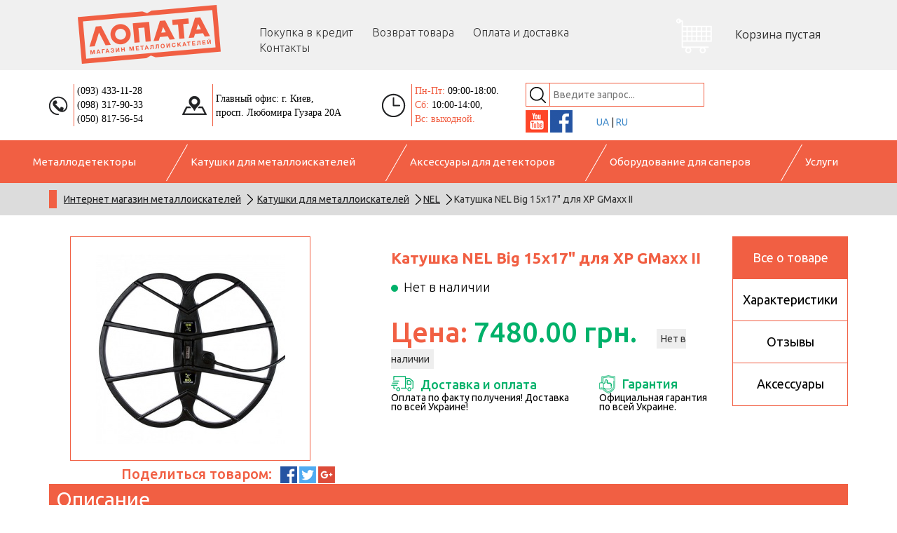

--- FILE ---
content_type: text/html; charset=utf-8
request_url: https://lopata.com.ua/katushki_dlya_metalloiskateley/NEL_Big_GMaxx_II.html
body_size: 19273
content:
<!DOCTYPE html>
<html lang="ru"><head>
    <meta charset="UTF-8">
    <meta name="viewport" content="width=device-width, initial-scale=1.0">
    <style>
        article,aside,details,figcaption,figure,footer,header,hgroup,hr,menu,nav,section{display:block}a,hr{padding:0}abbr,address,article,aside,audio,b,blockquote,body,canvas,caption,cite,code,dd,del,details,dfn,div,dl,dt,em,fieldset,figcaption,figure,footer,form,h1,h2,h3,h4,h5,h6,header,hgroup,html,i,iframe,img,ins,kbd,label,legend,li,mark,menu,nav,object,ol,p,pre,q,samp,section,small,span,strong,sub,summary,sup,table,tbody,td,tfoot,th,thead,time,tr,ul,var,video{margin:0;padding:0;border:0;outline:0;font-size:100%;vertical-align:baseline;background:0 0}ins,mark{background-color:#ff9;color:#000}body{line-height:1}nav ul{list-style:none}blockquote,q{quotes:none}blockquote:after,blockquote:before,q:after,q:before{content:none}a{margin:0;font-size:100%;vertical-align:baseline;background:0 0}ins{text-decoration:none}mark{font-style:italic;font-weight:700}del{text-decoration:line-through}abbr[title],dfn[title]{border-bottom:1px dotted;cursor:help}table{border-collapse:collapse;border-spacing:0}hr{height:1px;border:0;border-top:1px solid #ccc;margin:1em 0}input,select{vertical-align:middle}.clear{height:0;font-size:0;overflow:hidden;clear:both}
    </style>

    <link rel="alternate" hreflang="uk-UA" href="https://lopata.com.ua/ua/kotushki_dlya_metaloshukachiv/NEL_Big_GMaxx_II.html">
    <link rel="alternate" hreflang="ru-UA" href="https://lopata.com.ua/katushki_dlya_metalloiskateley/NEL_Big_GMaxx_II.html">

    <link rel="stylesheet" type="text/css" href="/style/bootstrap.min.css">
    <link rel="stylesheet" type="text/css" href="/style/style.min.css?v=0.12">
    <link rel="stylesheet" type="text/css" href="/style/lbox.min.css">
    <link rel="stylesheet" type="text/css" href="/style/media.min.css?v=0.05">
    <link rel="stylesheet" type="text/css" href="/js/jquery.bxslider/jquery.bxslider.min.css">
    <link rel="stylesheet" type="text/css" href="/js/jquery-ui/jquery-ui.min.css">
    <script src="https://ajax.googleapis.com/ajax/libs/jquery/1.8.2/jquery.min.js"></script>
    <script src="/js/jquery-ui/jquery-ui.min.js"></script>
    <script src="/js/jquery.bxslider/jquery.bxslider.min.js"></script>
    <script src="/js/slick/slick.min.js"></script>
    <script src="/js/lbox.js"></script>
    <link rel="stylesheet" type="text/css" href="/js/slick/slick.min.css">
    <link rel="stylesheet" type="text/css" href="/js/slick/slick-theme.min.css">
        <title>NEL Big 15x17" для XP GMaxx II - купить по доступным ценам в Киеве, заказать катушку для металлоискателя в интернет магазине Лопата</title>
    <meta name="keywords" content="NEL Big 15x17&quot; для XP GMaxx II Катушка купить,Киев, доставка Украина. Купить со склада, кредит, цена, отзывы, описание, характеристики. Лопата." />    <meta name="description" content="Катушка NEL Big 15x17&quot; для XP GMaxx II покупайте по выгодным ценам ☑ с доставкой по всей Украине ✈, узнать стоимость на катушку для металлоискателя в каталоге интернет магазина Лопата" />
    
        
    
    <meta name="google-site-verification" content="nxKUEyS9N94EGUY_4qOkMl1dumvvL8DnoY8TTU-iB6Y" />
    <meta name="google-site-verification" content="xL0e0p3_kYtNTsxrd6Cbn3I_IyW75r9CET71FIdOCXQ" />
    <meta name='yandex-verification' content='426f1da3dde9448c' />
    <meta name='yandex-verification' content='4f5458360383adb6' />

    <!-- Global site tag (gtag.js) - Google Analytics -->
    <script async src="https://www.googletagmanager.com/gtag/js?id=UA-29616523-1"></script>
    <script>
        function setLanguage(language) {
            localStorage.setItem("language", language);
        }
    </script>
    <script>
      window.dataLayer = window.dataLayer || [];
      function gtag(){dataLayer.push(arguments);}
      gtag('js', new Date());
      gtag('config', 'UA-29616523-1');
    </script>
<link rel="stylesheet" href="/seoshield-client/core/lib/footers_block.css"></head>
<body>
<div id="fb-root"></div>
<script>(function(d, s, id) {
    var js, fjs = d.getElementsByTagName(s)[0];
    if (d.getElementById(id)) return;
    js = d.createElement(s); js.id = id;
    js.src = "//connect.facebook.net/ru_RU/all.js#xfbml=1";
    fjs.parentNode.insertBefore(js, fjs);
  }(document, 'script', 'facebook-jssdk'));

  /*$(document).ready(function() {
      $('.partner').fancybox();
  });*/
</script>

<header>
    <div class="container">
        <div class="content-header row">
            <div class="logo col-lg-3 col-sm-2 col-xs-4">
                                    <a href="/"><img src="/style/images/logo.png" alt="МАГАЗИН МЕТАЛЛОДЕТЕКТОРОВ Лопата"></a>
                
            </div>
            <div class="col-lg-6 burger col-sm-1 col-xs-2 col-sm-push-9 col-xs-push-6 col-lg-push-0">
                <div class="select_burger" data-open="0"><img src="/style/images/burger.png" alt="#"></div>
                <ul class="menu" style="display: none;">
                                <li class="list">
            <div class="list-title">
                <div class="text">
                    Металлодетекторы                </div>
            </div>
            <ul>
        
    
    
                    <li><a href="/gruntovye_metalloiskateli.html#top" anchor="#top" class="category-name">Грунтовые металлоискатели</a></li>
    
    
    
                    <li><a href="/metalloislateli.html#top" anchor="#top" class="category-name">Миноискатели ( Міношукачі )</a></li>
    
    
    
                    <li><a href="/glubynnie_metalloiskateli.html#top" anchor="#top" class="category-name">Глубинные металлоискатели</a></li>
    
    
    
                    <li><a href="/podvodnye_metalloiskateli.html#top" anchor="#top" class="category-name">Подводные металлоискатели</a></li>
    
    
    
                    <li><a href="/by_metalloiskately.html#top" anchor="#top" class="category-name">Б/У металлоискатели</a></li>
    
    
    
                    <li><a href="/pinpointer.html#top" anchor="#top" class="category-name">Пинпоинтер</a></li>
    
    
    
                    <li><a href="/dosmotrovye_metalloiskateli.html#top" anchor="#top" class="category-name">Досмотровые металлоискатели</a></li>
    
    
    
        
    
                </ul>
        </li>
    
            <li class="list">
            <div class="list-title">
                <div class="text">
                    Катушки для металлоискателей                </div>
            </div>
            <ul>
        
                <li><label for="m0"><span></span><a href="/katushki_dlya_metalloiskateley/nel.htm#top" anchor="#top" category_alias="Katushki dlya metalloiskateley" title="NEL">NEL</a></label></li>
                    <li><label for="m0"><span></span><a href="/katushki_dlya_metalloiskateley/mars.htm#top" anchor="#top" category_alias="Katushki dlya metalloiskateley" title="Mars">Mars</a></label></li>
                    <li><label for="m0"><span></span><a href="/katushki_dlya_metalloiskateley/minelab.htm#top" anchor="#top" category_alias="Katushki dlya metalloiskateley" title="Minelab">Minelab</a></label></li>
                    <li><label for="m0"><span></span><a href="/katushki_dlya_metalloiskateley/xp.htm#top" anchor="#top" category_alias="Katushki dlya metalloiskateley" title="XP">XP</a></label></li>
                    <li><label for="m0"><span></span><a href="/katushki_dlya_metalloiskateley/nokta.htm#top" anchor="#top" category_alias="Katushki dlya metalloiskateley" title="Nokta">Nokta</a></label></li>
                    <li><label for="m0"><span></span><a href="/katushki_dlya_metalloiskateley/quest.htm#top" anchor="#top" category_alias="Katushki dlya metalloiskateley" title="Quest">Quest</a></label></li>
                    <li><label for="m0"><span></span><a href="/katushki_dlya_metalloiskateley/garrett.htm#top" anchor="#top" category_alias="Katushki dlya metalloiskateley" title="Garrett">Garrett</a></label></li>
                    <li><label for="m0"><span></span><a href="/katushki_dlya_metalloiskateley/golden_mask.htm#top" anchor="#top" category_alias="Katushki dlya metalloiskateley" title="Golden Mask">Golden Mask</a></label></li>
                    <li><label for="m0"><span></span><a href="/katushki_dlya_metalloiskateley/fisher.htm#top" anchor="#top" category_alias="Katushki dlya metalloiskateley" title="Fisher">Fisher</a></label></li>
                    <li><label for="m0"><span></span><a href="/katushki_dlya_metalloiskateley/coiltek.htm#top" anchor="#top" category_alias="Katushki dlya metalloiskateley" title="COILTEK">COILTEK</a></label></li>
                    <li><label for="m0"><span></span><a href="/katushki_dlya_metalloiskateley/karma.htm#top" anchor="#top" category_alias="Katushki dlya metalloiskateley" title="Karma">Karma</a></label></li>
                    <li><label for="m0"><span></span><a href="/katushki_dlya_metalloiskateley/gerris.htm#top" anchor="#top" category_alias="Katushki dlya metalloiskateley" title="Gerris">Gerris</a></label></li>
                    <li><label for="m0"><span></span><a href="/katushki_dlya_metalloiskateley/makro.htm#top" anchor="#top" category_alias="Katushki dlya metalloiskateley" title="Makro">Makro</a></label></li>
                    <li><label for="m0"><span></span><a href="/katushki_dlya_metalloiskateley/tesoro.htm#top" anchor="#top" category_alias="Katushki dlya metalloiskateley" title="Tesoro">Tesoro</a></label></li>
                    <li><label for="m0"><span></span><a href="/katushki_dlya_metalloiskateley/teknetics.htm#top" anchor="#top" category_alias="Katushki dlya metalloiskateley" title="Teknetics">Teknetics</a></label></li>
                    <li><label for="m0"><span></span><a href="/katushki_dlya_metalloiskateley/blisstool.htm#top" anchor="#top" category_alias="Katushki dlya metalloiskateley" title="Blisstool">Blisstool</a></label></li>
                    <li><label for="m0"><span></span><a href="/katushki_dlya_metalloiskateley/aka.htm#top" anchor="#top" category_alias="Katushki dlya metalloiskateley" title="AKA">AKA</a></label></li>
                    <li><label for="m0"><span></span><a href="/katushki_dlya_metalloiskateley/detech.htm#top" anchor="#top" category_alias="Katushki dlya metalloiskateley" title="DETECH">DETECH</a></label></li>
        
    
    
        
    
                </ul>
        </li>
    
            <li class="list">
            <div class="list-title">
                <div class="text">
                    Аксессуары для детекторов                </div>
            </div>
            <ul>
        
    
    
                    <li><a href="/lopaty.html#top" anchor="#top" class="category-name">Лопаты</a></li>
    
    
    
                    <li><a href="/poiskovye_magnity.html#top" anchor="#top" class="category-name">Поисковые магниты</a></li>
    
    
    
                    <li><a href="/sumki_i_ryukzaki.html#top" anchor="#top" class="category-name">Сумки и рюкзаки</a></li>
    
    
    
                    <li><a href="/besprovodhye_nayshniky.html#top" anchor="#top" class="category-name">Беспроводные наушники</a></li>
    
    
    
                    <li><a href="/naushniki.html#top" anchor="#top" class="category-name">Наушники</a></li>
    
    
    
                    <li><a href="/fonary.html#top" anchor="#top" class="category-name">Фонари</a></li>
    
    
    
                    <li><a href="/komplektuyshie.html#top" anchor="#top" class="category-name">Комплектующие </a></li>
    
    
    
                    <li><a href="/akkumulyatory.html#top" anchor="#top" class="category-name">Аккумуляторы</a></li>
    
    
    
                    <li><a href="/noji_i_multituly.html#top" anchor="#top" class="category-name">Ножи и мультитулы</a></li>
    
    
    
                    <li><a href="/zariadnie_ustroistva.html#top" anchor="#top" class="category-name">Зарядные устройства</a></li>
    
    
    
                    <li><a href="/zaschita_na_katushku.html#top" anchor="#top" class="category-name">Защита на катушку</a></li>
    
    
    
                    <li><a href="/podarki.html#top" anchor="#top" class="category-name">Подарки</a></li>
    
    
    
        
    
                </ul>
        </li>
    
            <li class="list">
            <div class="list-title">
                <div class="text">
                    Оборудование для саперов                </div>
            </div>
            <ul>
        
    
    
                    <li><a href="/oborudovania_dla_saperov.html#top" anchor="#top" class="category-name">Оборудование для саперов</a></li>
    
    
    
        
    
                </ul>
        </li>
    
            <li class="list">
            <div class="list-title">
                <div class="text">
                    Услуги                </div>
            </div>
            <ul>
        
    
    
                    <li><a href="/remont_metalloiskatelya.html#top" anchor="#top" class="category-name">Ремонт металлоискателя</a></li>
    
    
    
                    <li><a href="/information/obmenjaj.html#top" anchor="#top" class="category-name">Обмен металлоискателя</a></li>
    
    
    
                    <li><a href="/information/vykup_metalloiskatelej.html#top" anchor="#top" class="category-name">Выкуп металлоискателя</a></li>
    
    
    
                    <li><a href="/arenda_metalloiskatelia.html#top" anchor="#top" class="category-name">Аренда металлоискателя</a></li>
    
    
    
                    <li><a href="/information/instructions.html#top" anchor="#top" class="category-name">Инструкции для металлоискателей</a></li>
    
    
                </ul>
        </li>
    
                    <li class="head-list"><a href="/information/credit.html">Покупка в кредит</a></li>
                    <li class="head-list"><a href="/information/zamena_i_vozvrat_tovara.html">Возврат товара</a></li>
                    <li class="head-list"><a href="/information/payment_and_delivery.html">Оплата и доставка</a></li>
                    <li class="head-list"><a href="/information/contacts.html">Контакты</a></li>
                </ul>
            </div>

            <div class="search col-sm-1 col-xs-2 col-sm-push-7 col-xs-push-2 col-lg-push-0">
                <img class="search-icon" src="/style/images/search.png" alt="#">
            </div>

            <div class="cart col-lg-3">

                <div class="cart-lg" id="">
                    <img style="max-width:100%" src="/style/images/cart.png" alt="#"> <span class="text">           &nbsp;&nbsp;&nbsp;&nbsp;&nbsp;Корзина пустая
         </span>
                </div>
            </div>

            <div class="cart-mini col-sm-1 col-xs-2 col-xs-pull-2 col-sm-pull-2 col-lg-pull-0 col-sm-offset-7 col-lg-offset-0">
                <!--Простая корзина-->
                <div class="cart-image"></div>
                <!--Корзина при добавлении товаров-->
                <!--<div class="cart-image active"></div><span>10</span>-->
            </div>
            <div id="language-switcher" userCountry="US" style="margin-left:-130px;width:80px;top:3px;" class="search col-sm-1 col-xs-2 col-xs-pull-2 col-sm-pull-2 col-lg-pull-0 col-sm-offset-7 col-lg-offset-0">
                <a href="https://lopata.com.ua/ua/kotushki_dlya_metaloshukachiv/NEL_Big_GMaxx_II.html" onclick="setLanguage('UA');">UA</a> | <a href="https://lopata.com.ua/katushki_dlya_metalloiskateley/NEL_Big_GMaxx_II.html" onclick="setLanguage('RU');">RU</a>
            </div>

            <div class="search-form" style="display: none;">
                <form action="/search/" method="get">
                    <input type="text" id="search-input" name="term" placeholder="Введите запрос..."/>
                    <input type="submit" value="" class="submit">
                </form>

            </div>
        </div>
    </div>
</header>

<div class="container">
    <div class="contacts row">
        <div class="phone col-lg-2 visible-lg-block">
            <div class="number">
                <div class="item">(093) 433-11-28</div>
                <div class="item">(098) 317-90-33</div>
                <div class="item">(050) 817-56-54</div>
            </div>
        </div>

        <div class="address col-lg-3 visible-lg-block">
            <div class="streets">
                <div class="item">Главный офис: г. Киев,<br>просп. Любомира Гузара 20А</div>
            </div>
        </div>

        <div class="worktime col-lg-2 visible-lg-block">
            <div class="time">
                <div class="item"><span style="color: #f15f43">Пн-Пт:</span> 09:00-18:00.  <span style="color: #f15f43">Сб:</span> 10:00-14:00, <br><span style="color: #f15f43">Вс: выходной.</span> </div>
            </div>
        </div>
        <div class="info col-lg-3 visible-lg-block">
            <div class="social col-lg-9 row">
                <link href="https://lopata.com.ua/">
                <div class="item">
                    <a  rel="nofollow" href="/go.php?url=https://www.youtube.com/user/lopatacomua"><img src="/style/images/social/youtube.png" alt="#"></a>
                </div>
                <div class="item">
                    <a  rel="nofollow" href="/go.php?url=https://www.facebook.com/lopatacomua/"><img src="/style/images/social/fb.png" alt="#"></a>
                </div>
                <div class="item" style="width:80px; padding-left: 31px; padding-bottom: 5px;">
                    <a href="https://lopata.com.ua/ua/kotushki_dlya_metaloshukachiv/NEL_Big_GMaxx_II.html" onclick="setLanguage('UA');">UA</a> | <a href="https://lopata.com.ua/katushki_dlya_metalloiskateley/NEL_Big_GMaxx_II.html" onclick="setLanguage('RU');">RU</a>
                </div>
            </div>
        </div>

    </div>
</div>

<div class="catmenu">
    <div class="container">
        <div class="content row visible-lg-block">
            <ul class="category">                        <li class="list"><div class="list-title"><div class="text">Металлодетекторы</div></div>            <ul >                                                                        <li style="display: block" class="title"><div  class="block"><div class="list-ul-title"><a href="/gruntovye_metalloiskateli.html#top" anchor="#top" class="category-name">Грунтовые металлоискатели</a></div></div></li>            <li style="display:inline;width:1px;"></li>                                <li><label for="m"><span></span><a href="/gruntovye_metalloiskateli/minelab.htm#top" anchor="#top" category_alias="Gruntovye metalloiskateli" title="Minelab">Minelab</a></label></li>                            <li><label for="m"><span></span><a href="/gruntovye_metalloiskateli/xp.htm#top" anchor="#top" category_alias="Gruntovye metalloiskateli" title="XP">XP</a></label></li>                            <li><label for="m"><span></span><a href="/gruntovye_metalloiskateli/nokta.htm#top" anchor="#top" category_alias="Gruntovye metalloiskateli" title="Nokta">Nokta</a></label></li>                            <li><label for="m"><span></span><a href="/gruntovye_metalloiskateli/quest.htm#top" anchor="#top" category_alias="Gruntovye metalloiskateli" title="Quest">Quest</a></label></li>                            <li><label for="m"><span></span><a href="/gruntovye_metalloiskateli/garrett.htm#top" anchor="#top" category_alias="Gruntovye metalloiskateli" title="Garrett">Garrett</a></label></li>                            <li><label for="m"><span></span><a href="/gruntovye_metalloiskateli/golden_mask.htm#top" anchor="#top" category_alias="Gruntovye metalloiskateli" title="Golden Mask">Golden Mask</a></label></li>                            <li><label for="m"><span></span><a href="/gruntovye_metalloiskateli/mars.htm#top" anchor="#top" category_alias="Gruntovye metalloiskateli" title="Mars">Mars</a></label></li>                            <li><label for="m"><span></span><a href="/gruntovye_metalloiskateli/deeptech.htm#top" anchor="#top" category_alias="Gruntovye metalloiskateli" title="DeepTech">DeepTech</a></label></li>                            <li><label for="m"><span></span><a href="/gruntovye_metalloiskateli/koshey.htm#top" anchor="#top" category_alias="Gruntovye metalloiskateli" title="Koshey">Koshey</a></label></li>                            <li><label for="m"><span></span><a href="/gruntovye_metalloiskateli/rutus.htm#top" anchor="#top" category_alias="Gruntovye metalloiskateli" title="RUTUS">RUTUS</a></label></li>                            <li><label for="m"><span></span><a href="/gruntovye_metalloiskateli/fisher.htm#top" anchor="#top" category_alias="Gruntovye metalloiskateli" title="Fisher">Fisher</a></label></li>                            <li><label for="m"><span></span><a href="/gruntovye_metalloiskateli/makro.htm#top" anchor="#top" category_alias="Gruntovye metalloiskateli" title="Makro">Makro</a></label></li>                            <li><label for="m"><span></span><a href="/gruntovye_metalloiskateli/tesoro.htm#top" anchor="#top" category_alias="Gruntovye metalloiskateli" title="Tesoro">Tesoro</a></label></li>                            <li><label for="m"><span></span><a href="/gruntovye_metalloiskateli/bounty_hunter_.htm#top" anchor="#top" category_alias="Gruntovye metalloiskateli" title="Bounty Hunter ">Bounty Hunter </a></label></li>                            <li><label for="m"><span></span><a href="/gruntovye_metalloiskateli/teknetics.htm#top" anchor="#top" category_alias="Gruntovye metalloiskateli" title="Teknetics">Teknetics</a></label></li>                            <li><label for="m"><span></span><a href="/gruntovye_metalloiskateli/blisstool.htm#top" anchor="#top" category_alias="Gruntovye metalloiskateli" title="Blisstool">Blisstool</a></label></li>                            <li><label for="m"><span></span><a href="/gruntovye_metalloiskateli/aka.htm#top" anchor="#top" category_alias="Gruntovye metalloiskateli" title="AKA">AKA</a></label></li>                            <li><label for="m"><span></span><a href="/gruntovye_metalloiskateli/whites.htm#top" anchor="#top" category_alias="Gruntovye metalloiskateli" title="Whites">Whites</a></label></li>                                                                    <li style="display: block" class="title"><div  class="block"><div class="list-ul-title"><a href="/metalloislateli.html#top" anchor="#top" class="category-name">Миноискатели ( Міношукачі )</a></div></div></li>            <li style="display:inline;width:1px;"></li>                                <li><label for="m"><span></span><a href="/metalloislateli/minelab.htm#top" anchor="#top" category_alias="metalloislateli" title="Minelab">Minelab</a></label></li>                            <li><label for="m"><span></span><a href="/metalloislateli/garrett.htm#top" anchor="#top" category_alias="metalloislateli" title="Garrett">Garrett</a></label></li>                            <li><label for="m"><span></span><a href="/metalloislateli/forester.htm#top" anchor="#top" category_alias="metalloislateli" title="Forester">Forester</a></label></li>                                                                    <li style="display: block" class="title"><div  class="block"><div class="list-ul-title"><a href="/glubynnie_metalloiskateli.html#top" anchor="#top" class="category-name">Глубинные металлоискатели</a></div></div></li>            <li style="display:inline;width:1px;"></li>                                <li><label for="m"><span></span><a href="/glubynnie_metalloiskateli/xp.htm#top" anchor="#top" category_alias="Glubynnie metalloiskateli" title="XP">XP</a></label></li>                            <li><label for="m"><span></span><a href="/glubynnie_metalloiskateli/golden_mask.htm#top" anchor="#top" category_alias="Glubynnie metalloiskateli" title="Golden Mask">Golden Mask</a></label></li>                            <li><label for="m"><span></span><a href="/glubynnie_metalloiskateli/pulse_star.htm#top" anchor="#top" category_alias="Glubynnie metalloiskateli" title="Pulse Star">Pulse Star</a></label></li>                                                                    <li style="display: block" class="title"><div  class="block"><div class="list-ul-title"><a href="/podvodnye_metalloiskateli.html#top" anchor="#top" class="category-name">Подводные металлоискатели</a></div></div></li>            <li style="display:inline;width:1px;"></li>                                <li><label for="m"><span></span><a href="/podvodnye_metalloiskateli/garrett.htm#top" anchor="#top" category_alias="Podvodnye metalloiskateli" title="Garrett">Garrett</a></label></li>                            <li><label for="m"><span></span><a href="/podvodnye_metalloiskateli/fisher.htm#top" anchor="#top" category_alias="Podvodnye metalloiskateli" title="Fisher">Fisher</a></label></li>                            <li><label for="m"><span></span><a href="/podvodnye_metalloiskateli/tesoro.htm#top" anchor="#top" category_alias="Podvodnye metalloiskateli" title="Tesoro">Tesoro</a></label></li>                                                                    <li style="display: block" class="title"><div  class="block"><div class="list-ul-title"><a href="/by_metalloiskately.html#top" anchor="#top" class="category-name">Б/У металлоискатели</a></div></div></li>            <li style="display:inline;width:1px;"></li>                                <li><label for="m"><span></span><a href="/by_metalloiskately/quest.htm#top" anchor="#top" category_alias="BY metalloiskately" title="Quest">Quest</a></label></li>                            <li><label for="m"><span></span><a href="/by_metalloiskately/golden_mask.htm#top" anchor="#top" category_alias="BY metalloiskately" title="Golden Mask">Golden Mask</a></label></li>                                                                    <li style="display: block" class="title"><div  class="block"><div class="list-ul-title"><a href="/pinpointer.html#top" anchor="#top" class="category-name">Пинпоинтер</a></div></div></li>            <li style="display:inline;width:1px;"></li>                                <li><label for="m"><span></span><a href="/pinpointer/gold_hunter.htm#top" anchor="#top" category_alias="pinpointer" title="Gold Hunter">Gold Hunter</a></label></li>                            <li><label for="m"><span></span><a href="/pinpointer/minelab.htm#top" anchor="#top" category_alias="pinpointer" title="Minelab">Minelab</a></label></li>                            <li><label for="m"><span></span><a href="/pinpointer/xp.htm#top" anchor="#top" category_alias="pinpointer" title="XP">XP</a></label></li>                            <li><label for="m"><span></span><a href="/pinpointer/nokta.htm#top" anchor="#top" category_alias="pinpointer" title="Nokta">Nokta</a></label></li>                            <li><label for="m"><span></span><a href="/pinpointer/quest.htm#top" anchor="#top" category_alias="pinpointer" title="Quest">Quest</a></label></li>                            <li><label for="m"><span></span><a href="/pinpointer/garrett.htm#top" anchor="#top" category_alias="pinpointer" title="Garrett">Garrett</a></label></li>                            <li><label for="m"><span></span><a href="/pinpointer/mars.htm#top" anchor="#top" category_alias="pinpointer" title="Mars">Mars</a></label></li>                            <li><label for="m"><span></span><a href="/pinpointer/fisher.htm#top" anchor="#top" category_alias="pinpointer" title="Fisher">Fisher</a></label></li>                            <li><label for="m"><span></span><a href="/pinpointer/vibra.htm#top" anchor="#top" category_alias="pinpointer" title="Vibra">Vibra</a></label></li>                                                                    <li style="display: block" class="title"><div  class="block"><div class="list-ul-title"><a href="/dosmotrovye_metalloiskateli.html#top" anchor="#top" class="category-name">Досмотровые металлоискатели</a></div></div></li>            <li style="display:inline;width:1px;"></li>                                <li><label for="m"><span></span><a href="/dosmotrovye_metalloiskateli/garrett.htm#top" anchor="#top" category_alias="Dosmotrovye metalloiskateli" title="Garrett">Garrett</a></label></li>                                                                                    <li style="display: block" class="title"><div class="block"><div class="list-ul-title"><a href="#">Популярное в категории</a></div></div></li>                            <li><a href="/gruntovye_metalloiskateli/Garrett_Ace250.html#top" anchor="#top" title="Garrett Ace 250">Garrett Ace 250</a></li>                            <li><a href="/gruntovye_metalloiskateli/Minelab_X-terra_705.html#top" anchor="#top" title="Minelab X-terra 705">Minelab X-terra 705</a></li>                            <li><a href="/gruntovye_metalloiskateli/Garrett_AT_Pro.html#top" anchor="#top" title="Garrett AT Pro">Garrett AT Pro</a></li>                            <li><a href="/gruntovye_metalloiskateli/Garrett_EURO_ACE.html#top" anchor="#top" title="Garrett EURO ACE">Garrett EURO ACE</a></li>                            <li><a href="/gruntovye_metalloiskateli/Fisher_F5.html#top" anchor="#top" title="Fisher F5">Fisher F5</a></li>                            <li><a href="/gruntovye_metalloiskateli/Garrett_GTI_2500.html#top" anchor="#top" title="Garrett GTI 2500">Garrett GTI 2500</a></li>                            <li><a href="/gruntovye_metalloiskateli/Garrett_ACE_350.html#top" anchor="#top" title="Garrett ACE 350">Garrett ACE 350</a></li>                            <li><a href="/gruntovye_metalloiskateli/Tesoro_Tejon.html#top" anchor="#top" title="Tesoro Tejon">Tesoro Tejon</a></li>                                    </ul>        </li>                            <li class="list"><div class="list-title"><div class="text">Катушки для металлоискателей</div></div>            <ul >                                        <li style="display: block" class="title"><div class="block"><div class="list-ul-title"><a href="/katushki_dlya_metalloiskateley.html#top" anchor="#top" class="category-name">Катушки для металлоискателей</a></div></div></li>                            <li><label for="m"><span></span><a href="/katushki_dlya_metalloiskateley/nel.htm#top" anchor="#top" category_alias="Katushki dlya metalloiskateley" title="NEL">NEL</a></label></li>                            <li><label for="m"><span></span><a href="/katushki_dlya_metalloiskateley/mars.htm#top" anchor="#top" category_alias="Katushki dlya metalloiskateley" title="Mars">Mars</a></label></li>                            <li><label for="m"><span></span><a href="/katushki_dlya_metalloiskateley/minelab.htm#top" anchor="#top" category_alias="Katushki dlya metalloiskateley" title="Minelab">Minelab</a></label></li>                            <li><label for="m"><span></span><a href="/katushki_dlya_metalloiskateley/xp.htm#top" anchor="#top" category_alias="Katushki dlya metalloiskateley" title="XP">XP</a></label></li>                            <li><label for="m"><span></span><a href="/katushki_dlya_metalloiskateley/nokta.htm#top" anchor="#top" category_alias="Katushki dlya metalloiskateley" title="Nokta">Nokta</a></label></li>                            <li><label for="m"><span></span><a href="/katushki_dlya_metalloiskateley/quest.htm#top" anchor="#top" category_alias="Katushki dlya metalloiskateley" title="Quest">Quest</a></label></li>                            <li><label for="m"><span></span><a href="/katushki_dlya_metalloiskateley/garrett.htm#top" anchor="#top" category_alias="Katushki dlya metalloiskateley" title="Garrett">Garrett</a></label></li>                            <li><label for="m"><span></span><a href="/katushki_dlya_metalloiskateley/golden_mask.htm#top" anchor="#top" category_alias="Katushki dlya metalloiskateley" title="Golden Mask">Golden Mask</a></label></li>                            <li><label for="m"><span></span><a href="/katushki_dlya_metalloiskateley/fisher.htm#top" anchor="#top" category_alias="Katushki dlya metalloiskateley" title="Fisher">Fisher</a></label></li>                            <li><label for="m"><span></span><a href="/katushki_dlya_metalloiskateley/coiltek.htm#top" anchor="#top" category_alias="Katushki dlya metalloiskateley" title="COILTEK">COILTEK</a></label></li>                            <li><label for="m"><span></span><a href="/katushki_dlya_metalloiskateley/karma.htm#top" anchor="#top" category_alias="Katushki dlya metalloiskateley" title="Karma">Karma</a></label></li>                            <li><label for="m"><span></span><a href="/katushki_dlya_metalloiskateley/gerris.htm#top" anchor="#top" category_alias="Katushki dlya metalloiskateley" title="Геррис">Геррис</a></label></li>                            <li><label for="m"><span></span><a href="/katushki_dlya_metalloiskateley/makro.htm#top" anchor="#top" category_alias="Katushki dlya metalloiskateley" title="Makro">Makro</a></label></li>                            <li><label for="m"><span></span><a href="/katushki_dlya_metalloiskateley/tesoro.htm#top" anchor="#top" category_alias="Katushki dlya metalloiskateley" title="Tesoro">Tesoro</a></label></li>                            <li><label for="m"><span></span><a href="/katushki_dlya_metalloiskateley/teknetics.htm#top" anchor="#top" category_alias="Katushki dlya metalloiskateley" title="Teknetics">Teknetics</a></label></li>                            <li><label for="m"><span></span><a href="/katushki_dlya_metalloiskateley/blisstool.htm#top" anchor="#top" category_alias="Katushki dlya metalloiskateley" title="Blisstool">Blisstool</a></label></li>                            <li><label for="m"><span></span><a href="/katushki_dlya_metalloiskateley/aka.htm#top" anchor="#top" category_alias="Katushki dlya metalloiskateley" title="AKA">AKA</a></label></li>                            <li><label for="m"><span></span><a href="/katushki_dlya_metalloiskateley/detech.htm#top" anchor="#top" category_alias="Katushki dlya metalloiskateley" title="DETECH">DETECH</a></label></li>                                                                                    <li style="display: block" class="title"><div class="block"><div class="list-ul-title"><a href="#">Популярное в категории</a></div></div></li>                            <li><a href="/katushki_dlya_metalloiskateley/NEL_Tornado_ACE.html#top" anchor="#top" title="NEL Tornado 12x13&quot; для Garrett Ace 150/250/350/EuroAce/200i/300i/400i">NEL Tornado 12x13&quot; для Garrett Ace 150/250/350/EuroAce/200i/300i/400i</a></li>                            <li><a href="/katushki_dlya_metalloiskateley/Mars_Tiger_ACE250_ACE150.html#top" anchor="#top" title="Mars Tiger 12,5&quot;x9,5&quot; для Garrett Ace 150/250/350/EuroAce/200i/300i/400i ">Mars Tiger 12,5&quot;x9,5&quot; для Garrett Ace 150/250/350/EuroAce/200i/300i/400i </a></li>                            <li><a href="/katushki_dlya_metalloiskateley/NEL_Storm_ACE.html#top" anchor="#top" title="NEL Storm 13x14&quot; для Garrett Ace 150/250/350/EuroAce/200i/300i/400i ">NEL Storm 13x14&quot; для Garrett Ace 150/250/350/EuroAce/200i/300i/400i </a></li>                            <li><a href="/katushki_dlya_metalloiskateley/Mars_Goliaf_ACE350_EUROACE.html#top" anchor="#top" title="Mars Goliaf 15&quot; для Garrett Ace 150/250/350/EuroAce/200i/300i/400i ">Mars Goliaf 15&quot; для Garrett Ace 150/250/350/EuroAce/200i/300i/400i </a></li>                            <li><a href="/katushki_dlya_metalloiskateley/NEL_Tornado_X-terra_7_5_kHz.html#top" anchor="#top" title="NEL Tornado 12x13&quot; 7.5кГц для Minelab X-Terra 30/50/70/305/505/705">NEL Tornado 12x13&quot; 7.5кГц для Minelab X-Terra 30/50/70/305/505/705</a></li>                            <li><a href="/katushki_dlya_metalloiskateley/NEL_Big_ACE.html#top" anchor="#top" title="NEL Big 15x17&quot; для Garrett Ace 150/250/350/EuroAce/200i/300i/400i ">NEL Big 15x17&quot; для Garrett Ace 150/250/350/EuroAce/200i/300i/400i </a></li>                            <li><a href="/katushki_dlya_metalloiskateley/Tesoro_Widescan_DD.html#top" anchor="#top" title="Tesoro Widescan DD">Tesoro Widescan DD</a></li>                            <li><a href="/katushki_dlya_metalloiskateley/Garrett_9x12_Proformance.html#top" anchor="#top" title="Garrett 9x12 Proformance">Garrett 9x12 Proformance</a></li>                                    </ul>        </li>                            <li class="list"><div class="list-title"><div class="text">Аксессуары для детекторов</div></div>            <ul >                                                                        <li style="display: block" class="title"><div  class="block"><div class="list-ul-title"><a href="/lopaty.html#top" anchor="#top" class="category-name">Лопаты</a></div></div></li>            <li style="display:inline;width:1px;"></li>                                <li><label for="m"><span></span><a href="/lopaty/ml1.htm#top" anchor="#top" category_alias="Lopaty" title="ML1">ML1</a></label></li>                            <li><label for="m"><span></span><a href="/lopaty/gold_hunter.htm#top" anchor="#top" category_alias="Lopaty" title="Gold Hunter">Gold Hunter</a></label></li>                            <li><label for="m"><span></span><a href="/lopaty/cellfast.htm#top" anchor="#top" category_alias="Lopaty" title="Cellfast">Cellfast</a></label></li>                            <li><label for="m"><span></span><a href="/lopaty/fiskars.htm#top" anchor="#top" category_alias="Lopaty" title="Fiskars">Fiskars</a></label></li>                            <li><label for="m"><span></span><a href="/lopaty/nokta.htm#top" anchor="#top" category_alias="Lopaty" title="Nokta">Nokta</a></label></li>                            <li><label for="m"><span></span><a href="/lopaty/quest.htm#top" anchor="#top" category_alias="Lopaty" title="Quest">Quest</a></label></li>                                                                    <li style="display: block" class="title"><div  class="block"><div class="list-ul-title"><a href="/poiskovye_magnity.html#top" anchor="#top" class="category-name">Поисковые магниты</a></div></div></li>            <li style="display:inline;width:1px;"></li>                                <li><label for="m"><span></span><a href="/poiskovye_magnity/pirate.htm#top" anchor="#top" category_alias="poiskovye magnity" title="Pirate">Pirate</a></label></li>                            <li><label for="m"><span></span><a href="/poiskovye_magnity/triton.htm#top" anchor="#top" category_alias="poiskovye magnity" title="Тритон">Тритон</a></label></li>                                                                    <li style="display: block" class="title"><div  class="block"><div class="list-ul-title"><a href="/sumki_i_ryukzaki.html#top" anchor="#top" class="category-name">Сумки и рюкзаки</a></div></div></li>            <li style="display:inline;width:1px;"></li>                                <li><label for="m"><span></span><a href="/sumki_i_ryukzaki/stelso.htm#top" anchor="#top" category_alias="Sumki i ryukzaki" title="STELSO">STELSO</a></label></li>                            <li><label for="m"><span></span><a href="/sumki_i_ryukzaki/t-shirt.htm#top" anchor="#top" category_alias="Sumki i ryukzaki" title="T-shirt">T-shirt</a></label></li>                            <li><label for="m"><span></span><a href="/sumki_i_ryukzaki/minelab.htm#top" anchor="#top" category_alias="Sumki i ryukzaki" title="Minelab">Minelab</a></label></li>                            <li><label for="m"><span></span><a href="/sumki_i_ryukzaki/violity.htm#top" anchor="#top" category_alias="Sumki i ryukzaki" title="Violity">Violity</a></label></li>                            <li><label for="m"><span></span><a href="/sumki_i_ryukzaki/xp.htm#top" anchor="#top" category_alias="Sumki i ryukzaki" title="XP">XP</a></label></li>                            <li><label for="m"><span></span><a href="/sumki_i_ryukzaki/nokta.htm#top" anchor="#top" category_alias="Sumki i ryukzaki" title="Nokta">Nokta</a></label></li>                            <li><label for="m"><span></span><a href="/sumki_i_ryukzaki/garrett.htm#top" anchor="#top" category_alias="Sumki i ryukzaki" title="Garrett">Garrett</a></label></li>                                                                    <li style="display: block" class="title"><div  class="block"><div class="list-ul-title"><a href="/besprovodhye_nayshniky.html#top" anchor="#top" class="category-name">Беспроводные наушники</a></div></div></li>            <li style="display:inline;width:1px;"></li>                                <li><label for="m"><span></span><a href="/besprovodhye_nayshniky/gold_hunter.htm#top" anchor="#top" category_alias="besprovodhye nayshniky" title="Gold Hunter">Gold Hunter</a></label></li>                            <li><label for="m"><span></span><a href="/besprovodhye_nayshniky/minelab.htm#top" anchor="#top" category_alias="besprovodhye nayshniky" title="Minelab">Minelab</a></label></li>                            <li><label for="m"><span></span><a href="/besprovodhye_nayshniky/xp.htm#top" anchor="#top" category_alias="besprovodhye nayshniky" title="XP">XP</a></label></li>                            <li><label for="m"><span></span><a href="/besprovodhye_nayshniky/nokta.htm#top" anchor="#top" category_alias="besprovodhye nayshniky" title="Nokta">Nokta</a></label></li>                            <li><label for="m"><span></span><a href="/besprovodhye_nayshniky/quest.htm#top" anchor="#top" category_alias="besprovodhye nayshniky" title="Quest">Quest</a></label></li>                            <li><label for="m"><span></span><a href="/besprovodhye_nayshniky/garrett.htm#top" anchor="#top" category_alias="besprovodhye nayshniky" title="Garrett">Garrett</a></label></li>                            <li><label for="m"><span></span><a href="/besprovodhye_nayshniky/golden_mask.htm#top" anchor="#top" category_alias="besprovodhye nayshniky" title="Golden Mask">Golden Mask</a></label></li>                            <li><label for="m"><span></span><a href="/besprovodhye_nayshniky/mars.htm#top" anchor="#top" category_alias="besprovodhye nayshniky" title="Mars">Mars</a></label></li>                            <li><label for="m"><span></span><a href="/besprovodhye_nayshniky/blisstool.htm#top" anchor="#top" category_alias="besprovodhye nayshniky" title="Blisstool">Blisstool</a></label></li>                                                                    <li style="display: block" class="title"><div  class="block"><div class="list-ul-title"><a href="/naushniki.html#top" anchor="#top" class="category-name">Наушники</a></div></div></li>            <li style="display:inline;width:1px;"></li>                                <li><label for="m"><span></span><a href="/naushniki/philips.htm#top" anchor="#top" category_alias="Naushniki" title="PHILIPS">PHILIPS</a></label></li>                            <li><label for="m"><span></span><a href="/naushniki/master.htm#top" anchor="#top" category_alias="Naushniki" title="Master">Master</a></label></li>                            <li><label for="m"><span></span><a href="/naushniki/minelab.htm#top" anchor="#top" category_alias="Naushniki" title="Minelab">Minelab</a></label></li>                            <li><label for="m"><span></span><a href="/naushniki/koss.htm#top" anchor="#top" category_alias="Naushniki" title="Koss">Koss</a></label></li>                            <li><label for="m"><span></span><a href="/naushniki/xp.htm#top" anchor="#top" category_alias="Naushniki" title="XP">XP</a></label></li>                            <li><label for="m"><span></span><a href="/naushniki/quest.htm#top" anchor="#top" category_alias="Naushniki" title="Quest">Quest</a></label></li>                            <li><label for="m"><span></span><a href="/naushniki/garrett.htm#top" anchor="#top" category_alias="Naushniki" title="Garrett">Garrett</a></label></li>                                                                    <li style="display: block" class="title"><div  class="block"><div class="list-ul-title"><a href="/fonary.html#top" anchor="#top" class="category-name">Фонари</a></div></div></li>            <li style="display:inline;width:1px;"></li>                                <li><label for="m"><span></span><a href="/fonary/nitecore.htm#top" anchor="#top" category_alias="fonary" title="Nitecore">Nitecore</a></label></li>                            <li><label for="m"><span></span><a href="/fonary/bocamp.htm#top" anchor="#top" category_alias="fonary" title="BoCamp">BoCamp</a></label></li>                                                                    <li style="display: block" class="title"><div  class="block"><div class="list-ul-title"><a href="/komplektuyshie.html#top" anchor="#top" class="category-name">Комплектующие </a></div></div></li>            <li style="display:inline;width:1px;"></li>                                <li><label for="m"><span></span><a href="/komplektuyshie/minelab.htm#top" anchor="#top" category_alias="komplektuyshie" title="Minelab">Minelab</a></label></li>                            <li><label for="m"><span></span><a href="/komplektuyshie/xp.htm#top" anchor="#top" category_alias="komplektuyshie" title="XP">XP</a></label></li>                            <li><label for="m"><span></span><a href="/komplektuyshie/nokta.htm#top" anchor="#top" category_alias="komplektuyshie" title="Nokta">Nokta</a></label></li>                            <li><label for="m"><span></span><a href="/komplektuyshie/quest.htm#top" anchor="#top" category_alias="komplektuyshie" title="Quest">Quest</a></label></li>                            <li><label for="m"><span></span><a href="/komplektuyshie/garrett.htm#top" anchor="#top" category_alias="komplektuyshie" title="Garrett">Garrett</a></label></li>                            <li><label for="m"><span></span><a href="/komplektuyshie/golden_mask.htm#top" anchor="#top" category_alias="komplektuyshie" title="Golden Mask">Golden Mask</a></label></li>                            <li><label for="m"><span></span><a href="/komplektuyshie/mars.htm#top" anchor="#top" category_alias="komplektuyshie" title="Mars">Mars</a></label></li>                                                                    <li style="display: block" class="title"><div  class="block"><div class="list-ul-title"><a href="/akkumulyatory.html#top" anchor="#top" class="category-name">Аккумуляторы</a></div></div></li>            <li style="display:inline;width:1px;"></li>                                <li><label for="m"><span></span><a href="/akkumulyatory/gp.htm#top" anchor="#top" category_alias="akkumulyatory" title="GP">GP</a></label></li>                            <li><label for="m"><span></span><a href="/akkumulyatory/ufo.htm#top" anchor="#top" category_alias="akkumulyatory" title="UFO">UFO</a></label></li>                            <li><label for="m"><span></span><a href="/akkumulyatory/esperanza.htm#top" anchor="#top" category_alias="akkumulyatory" title="Esperanza">Esperanza</a></label></li>                            <li><label for="m"><span></span><a href="/akkumulyatory/peak.htm#top" anchor="#top" category_alias="akkumulyatory" title="Пик">Пик</a></label></li>                                                                    <li style="display: block" class="title"><div  class="block"><div class="list-ul-title"><a href="/noji_i_multituly.html#top" anchor="#top" class="category-name">Ножи и мультитулы</a></div></div></li>            <li style="display:inline;width:1px;"></li>                                <li><label for="m"><span></span><a href="/noji_i_multituly/leatherman.htm#top" anchor="#top" category_alias="Noji i multituly" title="Leatherman">Leatherman</a></label></li>                                                                    <li style="display: block" class="title"><div  class="block"><div class="list-ul-title"><a href="/zariadnie_ustroistva.html#top" anchor="#top" class="category-name">Зарядные устройства</a></div></div></li>            <li style="display:inline;width:1px;"></li>                                <li><label for="m"><span></span><a href="/zariadnie_ustroistva/energya.htm#top" anchor="#top" category_alias="Zariadnie ustroistva" title="Energya">Energya</a></label></li>                            <li><label for="m"><span></span><a href="/zariadnie_ustroistva/nitecore.htm#top" anchor="#top" category_alias="Zariadnie ustroistva" title="Nitecore">Nitecore</a></label></li>                                                                    <li style="display: block" class="title"><div  class="block"><div class="list-ul-title"><a href="/zaschita_na_katushku.html#top" anchor="#top" class="category-name">Защита на катушку</a></div></div></li>            <li style="display:inline;width:1px;"></li>                                <li><label for="m"><span></span><a href="/zaschita_na_katushku/nel.htm#top" anchor="#top" category_alias="zaschita na katushku" title="NEL">NEL</a></label></li>                            <li><label for="m"><span></span><a href="/zaschita_na_katushku/garrett.htm#top" anchor="#top" category_alias="zaschita na katushku" title="Garrett">Garrett</a></label></li>                            <li><label for="m"><span></span><a href="/zaschita_na_katushku/golden_mask.htm#top" anchor="#top" category_alias="zaschita na katushku" title="Golden Mask">Golden Mask</a></label></li>                            <li><label for="m"><span></span><a href="/zaschita_na_katushku/fisher.htm#top" anchor="#top" category_alias="zaschita na katushku" title="Fisher">Fisher</a></label></li>                            <li><label for="m"><span></span><a href="/zaschita_na_katushku/tesoro.htm#top" anchor="#top" category_alias="zaschita na katushku" title="Tesoro">Tesoro</a></label></li>                                                                    <li style="display: block" class="title"><div  class="block"><div class="list-ul-title"><a href="/podarki.html#top" anchor="#top" class="category-name">Подарки</a></div></div></li>            <li style="display:inline;width:1px;"></li>                                <li><label for="m"><span></span><a href="/podarki/nel.htm#top" anchor="#top" category_alias="podarki" title="NEL">NEL</a></label></li>                            <li><label for="m"><span></span><a href="/podarki/violity.htm#top" anchor="#top" category_alias="podarki" title="Violity">Violity</a></label></li>                            <li><label for="m"><span></span><a href="/podarki/garrett.htm#top" anchor="#top" category_alias="podarki" title="Garrett">Garrett</a></label></li>                            <li><label for="m"><span></span><a href="/podarki/makro.htm#top" anchor="#top" category_alias="podarki" title="Makro">Makro</a></label></li>                                                                                        </ul>        </li>                            <li class="list"><div class="list-title"><div class="text">Оборудование для саперов</div></div>            <ul >                                                                        <li style="display: block" class="title"><div style="width:250px;" class="block"><div class="list-ul-title"><a href="/oborudovania_dla_saperov.html#top" anchor="#top" class="category-name">Оборудование для саперов</a></div></div></li>            <li style="display:inline;width:1px;"></li>                                <li><label for="m"><span></span><a href="/oborudovania_dla_saperov/utp.htm#top" anchor="#top" category_alias="Oborudovania dla saperov" title="UTP">UTP</a></label></li>                            <li><label for="m"><span></span><a href="/oborudovania_dla_saperov/pdi.htm#top" anchor="#top" category_alias="Oborudovania dla saperov" title="PDI">PDI</a></label></li>                                                                                        </ul>        </li>                            <li class="list"><div class="list-title"><div class="text">Услуги</div></div>            <ul class="last">                                                                        <li style="display: block" class="title"><div style="width:250px;" class="block"><div class="list-ul-title"><a href="/remont_metalloiskatelya.html#top" anchor="#top" class="category-name">Ремонт металлоискателя</a></div></div></li>            <li style="display:inline;width:1px;"></li>                                                                <li style="display: block" class="title"><div style="width:250px;" class="block"><div class="list-ul-title"><a href="/information/obmenjaj.html#top" anchor="#top" class="category-name">Обмен металлоискателя</a></div></div></li>            <li style="display:inline;width:1px;"></li>                                                                <li style="display: block" class="title"><div style="width:250px;" class="block"><div class="list-ul-title"><a href="/information/vykup_metalloiskatelej.html#top" anchor="#top" class="category-name">Выкуп металлоискателя</a></div></div></li>            <li style="display:inline;width:1px;"></li>                                                                <li style="display: block" class="title"><div style="width:250px;" class="block"><div class="list-ul-title"><a href="/arenda_metalloiskatelia.html#top" anchor="#top" class="category-name">Аренда металлоискателя</a></div></div></li>            <li style="display:inline;width:1px;"></li>                                <li><label for="m"><span></span><a href="/arenda_metalloiskatelia/garrett.htm#top" anchor="#top" category_alias="Arenda metalloiskatelia" title="Garrett">Garrett</a></label></li>                                                                    <li style="display: block" class="title"><div style="width:250px;" class="block"><div class="list-ul-title"><a href="/information/instructions.html#top" anchor="#top" class="category-name">Инструкции для металлоискателей</a></div></div></li>            <li style="display:inline;width:1px;"></li>                                        </ul>        </li>        </ul>        </div>
    </div>
</div>

<style>
    .promo-text {
        display: block;
        width: 163px;
        height: 27px;
        background: #428bca;
        color: #fff;
        font-size: 15px;
        font-weight: 400;
        text-align: center;
        margin-top: 6px;
        padding-top: 3px;
    }
    .promo-text:hover {
        display: block;
        width: 163px;
        height: 27px;
        background: #428bca;
        color: #fff !important;
        font-size: 15px;
        font-weight: 400;
        text-align: center;
        margin-top: 6px;
        padding-top: 3px;
    }

    @media (max-width: 767px) {
        .mini-image {
            display: block !important;
            width: 100%;
        }
        .mini-image a {
            float:left;
            padding-right: 10px;
            padding-bottom: 10px;
        }
        .mini-image img {
            width: 80px !important;
            height: 80px !important;

        }
    }
</style>
<script type="application/ld+json">
{
   "@context":"http://schema.org",
   "@type":"BreadcrumbList",
   "itemListElement":[
      {
         "@type":"ListItem",
         "position":1,
         "name":"Интернет магазин металлоискателей",
         "item":"https://lopata.com.ua"
      }
            ,{
         "@type":"ListItem",
         "position":2,
         "name":"Катушки для металлоискателей",
         "item":"https://lopata.com.ua/katushki_dlya_metalloiskateley.html"
      }
            ,{
         "@type":"ListItem",
         "position":3,
         "name":"NEL",
         "item":"https://lopata.com.ua/katushki_dlya_metalloiskateley/nel.htm"
      }
            ,{
         "@type":"ListItem",
         "position":4,
         "name":"Катушка NEL Big 15x17 для XP GMaxx II",
         "item":"https://lopata.com.ua/katushki_dlya_metalloiskateley/NEL_Big_GMaxx_II.html"
      }
         ]
}

</script>
<div class="crumbs-bg">
    <div class="container">
        <div class="crumbs">
            <div class="row">
                <div class="col-lg-12 col-sm-12 col-xs-12">
                    <ul id="navigation">
                      <li><a href="/"><span>Интернет магазин металлоискателей</span></a></li>
                      <li><span><a itemprop="url" href="/katushki_dlya_metalloiskateley.html"><span itemprop="title">Катушки для металлоискателей</span></a></span></li><li><span><span><label for="m"><span></span><a href="/katushki_dlya_metalloiskateley/nel.htm" title="NEL">NEL</a></label></span></span></li><li class="active"><span>Катушка NEL Big 15x17" для XP GMaxx II</span></li>                    </ul>
                </div>
            </div>
        </div>
    </div>
</div>


<div xmlns:v="http://rdf.data-vocabulary.org/#" itemscope itemtype="http://schema.org/Product">
    <meta property="og:type" content="website" />
    <meta property="og:title" content="Катушка NEL Big 15x17 для XP GMaxx II" />
    <meta itemprop="name" content="Катушка NEL Big 15x17 для XP GMaxx II" />
    <meta property="og:url" content="https://lopata.com.ua/katushki_dlya_metalloiskateley/NEL_Big_GMaxx_II.html" />
    <meta property="og:brand" content="NEL" />
    <meta property="og:description" content="Ищешь грунтовые металлоискатели? Заходи и выбирай прямо сейчас!" />
    <meta property="article:author" content="https://www.facebook.com/lopatacomua/" />
    <meta property="og:image" content="https://lopata.com.ua/img/photos/l/NEL_Big__Nokta_Impact.jpg" />
    <meta property="og:publisher" content="https://www.facebook.com/lopatacomua/" />
    <meta property="og:site_name" content="Магазин металлоискателей Лопата" />
    <div itemprop="offers" itemtype="http://schema.org/Offer" itemscope>
        <link itemprop="url" href="https://lopata.com.ua/katushki_dlya_metalloiskateley/NEL_Big_GMaxx_II.html" />
        <meta itemprop="availability" content="https://schema.org/OutOfStock" />
        <meta itemprop="name" content="Катушка NEL Big 15x17 для XP GMaxx II" />
        <meta itemprop="priceCurrency" content="UAH" />
        <meta itemprop="price" content="7480.00" />
        <meta itemprop="priceValidUntil" content="2026-01-21" />
    </div>
    <script type="application/ld+json">

        {
           "@context":"http://schema.org/",
           "@type":"Product",
           "name":"Катушка NEL Big 15x17 для XP GMaxx II",
           "image":[
              "https://lopata.com.ua/img/photos/l/NEL_Big__Nokta_Impact.jpg"
           ],
           "brand":{
              "@type":"Thing",
              "name":" NEL"
           },
           "offers":{
              "@type":"Offer",
              "url":"https://lopata.com.ua/katushki_dlya_metalloiskateley/NEL_Big_GMaxx_II.html",
              "priceCurrency":"UAH",
              "price":"7480.00",
              "description":"Ищешь грунтовые металлоискатели? Заходи и выбирай прямо сейчас!",
              "sku": 664,
              "availability":"https://schema.org/OutOfStock",
              "seller":{
                 "@type":"Organization",
                 "name":"Магазин металлоискателей Лопата"
              }
           }
        }
    </script>
            <script>
            fbq('track', 'ViewContent', {
                content_name: 'Катушка NEL Big 15x17 для XP GMaxx II',
                content_category: 'Катушка',
                content_ids: ['664'],
                content_type: 'product',
                value: 7480.00,
                currency: 'UAH'
            });
        </script>
        <div class="container">
        <div class="good-cart">
            <div class="row">
                <div class="col-lg-5 col-sm-5 col-xs-12">
                                        <div class="large-image">
                        <a class="vlightbox1" href="/img/photos/xl/NEL_Big__Nokta_Impact.jpg" border="0" alt="NEL Big 15x17" для XP GMaxx II">
                            <img itemprop="image" src="/img/photos/l/NEL_Big__Nokta_Impact.jpg" border="0" alt="NEL Big 15x17" для XP GMaxx II" />
                        </a>
                    </div>
                    <div class="social">
                        <div class="text">Поделиться товаром:</div>
                        <div class="item">
                            <a href="#"><img src="/style/images/social/fb.png" alt="#"></a>
                            <a href="#"><img src="/style/images/social/twit.png" alt="#"></a>
                            <a href="#"><img src="/style/images/social/google.png" alt="#"></a>
                        </div>
                    </div>
                </div>

                <div class="col-lg-5 col-sm-4 col-xs-12">
                                                            <div class="product-title gtitle">
                        <h1><span property="v:itemreviewed" itemprop="name">Катушка NEL Big 15x17" для XP GMaxx II</span></h1>
                    </div>
                    <div class="stock is">Нет в наличии</div>

                    <div class="buy">
                        <div class="price"><span style="color: #f15f43;">Цена:</span> 7480.00 грн.</div>
                                                                            <span class="out-of-stock">Нет в наличии</span>
                                            </div>

                    
                    <div class="about visible-lg-block">
                        <div class="delivery-pay">
                            <div class="dtitle">Доставка и оплата</div>
                            <div class="text">Оплата по факту получения! Доставка по всей Украине!</div>
                        </div>
                        <div class="guaranty">
                            <div class="gtitle">Гарантия</div>
                            <div class="text">Официальная гарантия по всей Украине.</div>
                        </div>
                    </div>
                </div>

                <div class="col-lg-2 col-sm-3 col-xs-12">
                    <div class="tabs">
                        <div class="item active">Все о товаре</div>
                        <div id="tabs">
                            <div class="item"><a href="#product-properties">Характеристики</a></div>
                            <div class="item"><a href="#product-comments">Отзывы</a></div>
                                                        <div class="item"><a href="#product-accessories">Аксессуары</a></div>
                        </div>
                    </div>
                </div>

                                
                
                <div class="col-xs-12">
                    <div class="row">
                        <div style="overflow: hidden" class="col-lg-12 col-sm-12 col-xs-12">
                            <div class="card-block">
                                <div id="title" class="title">Описание</div>
                                                                <div class="text">
                                                                        <br />
                                    <p>
                                    <p>Возможные названия: </p>Big GMaxx II, купить Нел Big15x17"дляXPGMaxxII                                </div>
                                                            </div>
                        </div>

                        <div id="char-card-sm"></div>

                        
                        

                    </div>
                </div>

                
                <div class="comments-block col-lg-6 col-sm-12 col-xs-12">
    <div class="card-block"><a id="product-comments"></a>
        <div style="margin: 0" class="title">Отзывы - 1</div>
        <div class="recall-list" itemprop="review" itemscope itemtype="http://schema.org/Review">
            <div class="content">
                                            <div class="item">
                               <div class="name" itemprop="author">Саша</div>
                               <div class="date" itemprop="datePublished" content="2017-05-23">23-05-2017</div>
                               <div class="recall" itemprop="description">
                                   Отличная катушка, немного тяжеловата по началу, но через пару раз привыкается. Глубиной сравнивал равных катушке биг просто нет, деуса уделал только так :)                                    <div class="mark">
                                       <div class="text">Оценка</div>
                                       <div class="stars">
                                           <img src="/style/images/star.png" alt="#"> <img src="/style/images/star.png" alt="#"> <img src="/style/images/star.png" alt="#"> <img src="/style/images/star.png" alt="#"> <img src="/style/images/star.png" alt="#">                                        </div>
                                   </div>
                                                                  </div>
                           </div>

                                                              <div class="rate" itemprop="reviewRating" itemscope itemtype="http://schema.org/Rating">
                            <meta itemprop="ratingValue" content="5">
                            <meta itemprop="bestRating" content="5">
                            <meta itemprop="worstRating" content="1">
                    </div>
                                  </form>                            </div>
        </div>
        </div>
    </div>
</div>

                <div class="container">
                    <div class="send-recall">
                        <div class="row">
                            <div class="col-lg-12 col-xs-12">
                                <div class="content">
                                    <a id="comments-add"></a>
                                    <div class="title">Написать отзыв о NEL Big 15x17" для XP GMaxx II</div>
                                    <div class="recall-form card-recall-form">
                                        <form id="ProductAddCommentForm" method="post" action="/products/add_comment" accept-charset="utf-8"><div style="display:none;"><input type="hidden" name="_method" value="POST" /></div>                                        <input name="data[Comment][name]" type="text" placeholder="Ваше имя..." style="width:300px" maxlength="255" id="CommentName" /><input type="hidden" name="data[Comment][page]" value="/katushki_dlya_metalloiskateley/NEL_Big_GMaxx_II.html" id="CommentPage" /><input type="hidden" name="data[Comment][product_id]" value="664" id="CommentProductId" />                                        <input name="data[Comment][email]" type="text" placeholder="Ваш E-mail..." style="width:300px" maxlength="255" id="CommentEmail" />                                        <select name="data[Comment][product_rating]" class="rating">
                                            <option value="1">Очень плохо</option>
                                            <option value="2">Плохо</option>
                                            <option value="3">Нормально</option>
                                            <option value="4">Хорошо</option>
                                            <option value="5"  selected="selected">Отлично!</option>
                                        </select><br>
                                        <textarea name="data[Comment][text]" cols="45" rows="10" id="CommentText" ></textarea><br/>
                                        <div class="recall-bottom rec-card-bottom">
                                            <div class="antispam">
                                                <div class="text"><span style="color: #f15f43">*</span> <span class="bold">Антиспам</span><br>
                                                    введите слово <span class="bold">lopata</span>
                                                </div>
                                                <div class="input">
                                                    <input name="data[Comment][captcha]" type="text" id="CommentCaptcha" />                                                </div>
                                            </div>

                                            <input type="submit" value="Отправить отзыв" />                                        </div>
                                        </form>                                    </div>
                                </div>
                            </div>
                        </div>
                    </div>
                </div>

                
                            </div>
        </div>
    </div>

    
<div class="container">
    <div class="title-content">
        <div style="margin-top:40px" class="advantage col-xs-12">
            <div class="ad-title">Ответы на часто задаваемые вопросы:</div> <div style="padding: 0" class="title-line"></div>
        </div>
    </div>
</div>
<div class="container">
    <div class="goods">
        <div class="row">
            <div id="accordion" style="padding: 10px 10px;">
                <h3>Как определиться с выбором и купить катушка nel big 15x17" для xp gmaxx ii ✅</h3>
                <div>
                    <p>
                        Наш принцип работы - комплексный подход: от консультаций, до помощи при выборе поискового оборудования.👍🏼 Обращайтесь по телефону: +38(098) 317-90-33 или пишите нам на email: <a href="/cdn-cgi/l/email-protection" class="__cf_email__" data-cfemail="2f464149406f43405f4e5b4e014c4042015a4e">[email&#160;protected]</a>.📧
                    </p>
                </div>
                <h3>Какие бывают виды металлоискателей?🤔</h3>
                <div>
                    <p>
                        Грунтовые металлоискатели (до 1 метра) и глубинные металлоискатели (до 4 метров).🧲 Также есть подводные металлоискатели.🤿 Отдельная группа – пинпоинтеры, приборы для точной локализации находки.🚩
                    </p>
                </div>
                <h3>Какие услуги вы предоставляете? 📝</h3>
                <div>
                    <p>
                        Помимо продажи металлоискателей, есть следующие услуги:
                        1. Обмен металлодетекторов🤝
                        2. Аренда поискового оборудования🔍
                        3. Выкуп металлоискателей💰
                        4. Ремонт оборудования для поиска🛠
                    </p>
                </div>
                <h3>Вы предоставляете гарантию на  катушка nel big 15x17" для xp gmaxx ii?✔️</h3>
                <div>
                    <p>
                        На все металлодетекторы и катушки для металлоискателей и другое оборудование, наш интернет-магазин предоставляет гарантию.🥇
                    </p>
                </div>
            </div>
        </div>
    </div>
</div>

<script data-cfasync="false" src="/cdn-cgi/scripts/5c5dd728/cloudflare-static/email-decode.min.js"></script><script type="application/ld+json">
    {
        "@context": "https://schema.org",
        "@type": "FAQPage",
        "mainEntity": [{
            "@type": "Question",
            "name":"\u041a\u0430\u043a \u043e\u043f\u0440\u0435\u0434\u0435\u043b\u0438\u0442\u044c\u0441\u044f \u0441 \u0432\u044b\u0431\u043e\u0440\u043e\u043c \u0438 \u043a\u0443\u043f\u0438\u0442\u044c \u041a\u0430\u0442\u0443\u0448\u043a\u0430 NEL Big 15x17\" \u0434\u043b\u044f XP GMaxx II \u2705",
            "acceptedAnswer": {
                "@type": "Answer",
                "text": "Наш принцип работы - комплексный подход: от консультаций, до помощи при выборе поискового оборудования.👍🏼 Обращайтесь по телефону: +38(098) 317-90-33 или пишите нам на email: info@lopata.com.ua.📧"
            }
        }, {
            "@type": "Question",
            "name": "Какие бывают виды металлоискателей?🤔",
            "acceptedAnswer": {
                "@type": "Answer",
                "text": "Грунтовые металлоискатели (до 1 метра) и глубинные металлоискатели (до 4 метров).🧲 Также есть подводные металлоискатели.🤿 Отдельная группа – пинпоинтеры, приборы для точной локализации находки.🚩"
            }
        }, {
            "@type": "Question",
            "name": "Какие услуги вы предоставляете? 📝",
            "acceptedAnswer": {
                "@type": "Answer",
                "text": "Помимо продажи металлоискателей, есть следующие услуги: 1. Обмен металлодетекторов🤝 2. Аренда поискового оборудования🔍 3. Выкуп металлоискателей💰 4. Ремонт оборудования для поиска🛠"
            }
        }, {
            "@type": "Question",
            "name":"\u0412\u044b \u043f\u0440\u0435\u0434\u043e\u0441\u0442\u0430\u0432\u043b\u044f\u0435\u0442\u0435 \u0433\u0430\u0440\u0430\u043d\u0442\u0438\u044e \u043d\u0430  \u041a\u0430\u0442\u0443\u0448\u043a\u0430 NEL Big 15x17\" \u0434\u043b\u044f XP GMaxx II?\u2714\ufe0f",
            "acceptedAnswer": {
                "@type": "Answer",
                "text": "На все металлодетекторы и катушки для металлоискателей и другое оборудование, наш интернет-магазин предоставляет гарантию.🥇"
            }
        }
                ]
    }
</script>
</div>
<!--seoshield_formulas--kartochka-tovara-->
<!--ss_breadcrums_list:Главная >> Металлоискатели-->
<!--ss_product_info|Бренд|NEL-->
<!--ss_product_manufacturer:NEL-->
<!--ss_product_model:Big 15x17" для XP GMaxx II-->
<!--ss_product_code:664-->
<!--ss_product_id:664-->
<!--ss_short_desc:-->
<!--ss_full_desc:-->
<!--ss_reviews_num:1-->
<!--ss_price:7480.00-->
<!--ss_discount_price:7480.00-->
<!--ss_availability:true-->
<script>
  function validatePhone(txtPhone) {
    var a = document.getElementById(txtPhone).value;
    var filter = /^\+?([0-9]{2})?[(]?[-. ]?([0-9]{3})[)]?[-. ]?([0-9]{3})[-. ]?([0-9]{2})[-. ]?([0-9]{2})$/;
    if (filter.test(a)) {
      return true;
    }
    else {
      return false;
    }
  }
  $(document).ready(function(){
    $('.rewier').bxSlider({
      captions: true

    });

    $('#one-click-form').submit(function(e) {
      if (validatePhone('one-click-phone')) {
      }
      else {
        alert('Введите, пожалуйста, корректный номер телефона. Пример - +38(093) 433-11-28');
        e.preventDefault();
      }
    });
  });


  var now_type = posSearch($(window).width());
  function posSearch(width) {
    if (width >= '1200') {
      $(".search-form").prependTo(".info");
      $('.search-form').show();
      $(".feature-content").prependTo(".area > .col-lg-3");
      $('.gifts').show();
      $("#char-card-sm > .char-card").prependTo("#char-card-lg");

      $('#gifts-content-sm > .gifts.row').appendTo(".card-gifts .title");
      return 'pc';
    } else {
      $("#char-card-lg > .char-card").prependTo("#char-card-sm");
      $(".search-form").appendTo(".content-header");
      $('.search-form').hide();

      //$('.gifts').hide();
      $('.card-gifts > .title > .gifts.row').prependTo("#gifts-content-sm");


      $(".feature-content").prependTo("#feature");

      if (width < '768') {
        return 'smart';
      }
      return 'other';
    }
  }

  /*$("#photos-slider").easySlider({
    prevText:'',
    nextText:'',
    orientation:'vertical'
  });*/


  $('#show-recall').on('click', function () {
    var open = $(this).data('open');
    if(open == 0){
      $(this).data('open',1);
      $(this).text('СКРЫТЬ');
    }else{
      $(this).data('open',0);
      $(this).text('Читать все отзывы');
    }
    $('#hide-recall').slideToggle(400);
  });

  $('#show-text').on('click', function () {
    $(this).attr('isOpened', $(this).attr('isOpened') == 'true' ? false : true);
    $(this).prev().css('height', $(this).attr('isOpened') == 'true' ? '100%' : '300px');
    $(this).text($(this).attr('isOpened') == 'true' ? 'СКРЫТЬ' : 'ПОКАЗАТЬ ЕЩЕ');
  });

  $(window).resize(function () {
    var type;
    if ($(window).width() >= '1200') {
      type = 'pc';
    } else {
      type = 'other';
      if ($(window).width() < '768') {
        type = 'smart';
      }
    }
    if (type != now_type) {
      now_type = posSearch($(window).width());
    }


  });

  /*$('.title').on('click', function () {
    if($(this).parent().find('a')){
      $(this).parent().find('a').toggle();
    }
    $(this).next().slideToggle(400);
    $(this).next('.container > .accessory').slideToggle(400);
  });*/

  $('#gifts-show').on('click', function () {
    $('#gifts-content-sm > .gifts.row').slideToggle(400);
  });
  $('.tabs > .item.active').on('click', function () {
    $('#tabs').slideToggle(400);
  });



  posSearch($(window).width());
</script>
<div class="container">
    <div class="catalog-text">
        <div class="row">
            <!--seo_text_start-->
            <!--seo_text_end-->
        </div>
    </div>
</div>
<div class="footmenu-bg">
    <div class="container">
        <div class="footmenu">
            <div class="row">
                <div class="logo col-lg-2 col-sm-2 col-xs-4">
                    <img src="/style/images/logo-foot.png" alt="#">
                </div>
                <ul class="menu col-lg-offset-1 col-lg-6 visible-lg-block">
                    <li><a href="/information/credit.html">Покупка в кредит</a></li>
                    <li><a href="/information/credit-pb.html">Оплата частями</a></li>
                    <li><a href="/sitemap">Карта сайта</a></li>
                    <li><a href="/information/contacts.html">Контакты</a></li>
                </ul>
                <div class="col-lg-3 visible-lg-block">
                    <div class="foot-cart">
                        <div class="text">           &nbsp;&nbsp;&nbsp;&nbsp;&nbsp;Корзина пустая
         </div>
                    </div>
                </div>
            </div>
        </div>
    </div>
</div>

<div class="container">
    <div class="contacts">
        <div class="row">
            <div class="foot-contacts">
                <div class="phone col-lg-2 col-sm-3 col-xs-12">
                    <div class="number">
                        <div class="item">(093) 433-11-28</div>
                        <div class="item">(098) 317-90-33</div>
                        <div class="item">(050) 817-56-54</div>
                    </div>
                </div>

                <div class="address col-lg-3 col-sm-5 col-xs-12">
                    <div class="streets">
                        <div class="item">Главный офис: г. Киев,<br>просп. Любомира Гузара 20А</div>
                    </div>
                </div>

                <div class="worktime col-lg-2 col-sm-4 col-xs-12">
                    <div class="time">
                        <div class="item"><span style="color: #f15f43">Пн-Пт:</span> 09:00-18:00.<br>  <span style="color: #f15f43">Сб:</span> 10:00-14:00, <br><span style="color: #f15f43">Вс: выходной.</span> </div>
                    </div>
                </div>
                <div class="col-lg-3 col-lg-offset-0 col-sm-offset-6 col-sm-3 col-xs-offset-0 col-xs-12">
                    <div class="social-foot">
                        <div class="item">
                            <a rel="nofollow" href="/go.php?url=https://www.youtube.com/user/lopatacomua"><img src="/style/images/social/youtube.png" alt="#"></a>
                        </div>
                        <div class="item">
                            <a rel="nofollow" href="/go.php?url=https://www.facebook.com/lopatacomua/"><img src="/style/images/social/fb.png" alt="#"></a>
                        </div>
                    </div>
                </div>
            </div>
        </div>
    </div>
</div>


<div class="foot-copy">
    <div class="container">
        <div class="content">
            <div class="row">
                <div class="col-lg-9 col-sm-8 col-xs-12">
                    <div style="color: #fff; padding-top: 6px;">

<span>

<a style="color: #fff;" href="https://lopata.com.ua/" rel="v:url" property="v:title">Магазин металлоискателей Лопата</a> ›› </span>

                        <span>

<a style="color: #fff;" href="https://lopata.com.ua/#Металлоискатели" rel="v:url" property="v:title">Металлоискатели</a>

</span>

                    </div>
                                            <div class="text">
                            <div class="container shield__footers_module_block__wrapper"><div class="shield__footers_module_block__wrapper__card shield__footers_module_block__wrapper__shadow shield__footers_module_block__wrapper__mb-3"><div class="shield__footers_module_block__wrapper__card-body"><div class="shield__footers_module_block__wrapper__top shield__footers_module_block__wrapper__mb-3"><button data-custom-switch="false" switch-block target="#top-categories" class="shield__footers_module_block__wrapper__btn shield__footers_module_block__wrapper__btn-sm shield__footers_module_block__wrapper__btn-success shield__footers_module_block__wrapper__mr-1" type="submit">ТОП Категории</button><button data-custom-switch="false" switch-block target="#top-tags" class="shield__footers_module_block__wrapper__btn shield__footers_module_block__wrapper__btn-sm shield__footers_module_block__wrapper__btn-light shield__footers_module_block__wrapper__mr-1" type="submit">ТОП Теги</button><button data-custom-switch="false" switch-block target="#top-products" class="shield__footers_module_block__wrapper__btn shield__footers_module_block__wrapper__btn-sm shield__footers_module_block__wrapper__btn-light shield__footers_module_block__wrapper__mr-1" type="submit">ТОП Товары</button><button data-custom-switch="true" switch-block target="#top-categories" class="shield__footers_module_block__wrapper__btn shield__footers_module_block__wrapper__btn-sm shield__footers_module_block__wrapper__btn-light shield__footers_module_block__wrapper__mr-1" type="submit">Города</button><button data-custom-switch="false" switch-block target="#sentences" class="shield__footers_module_block__wrapper__btn shield__footers_module_block__wrapper__btn-sm shield__footers_module_block__wrapper__btn-light shield__footers_module_block__wrapper__mr-1" type="submit">Предложения</button></div><div class="shield__footers_module_block__wrapper__bottom"> <div class="shield__footers_module_block__wrapper__row"> <div class="shield__footers_module_block__wrapper__right shield__footers_module_block__wrapper__col-12 shield__footers_module_block__wrapper__col-12"><div block-target class="shield__footers_module_block__wrapper__card shield__footers_module_block__wrapper__shadow shield__footers_module_block__wrapper__mb-3 shield__footers_active" id="top-categories"><div class="shield__footers_module_block__wrapper__card-body"><div class="shield__footers_module_block__wrapper__row"><div class="shield__footers_module_block__wrapper__col-3 shield__footers_module_block__wrapper__col-3"><span><a href="https://lopata.com.ua/information/Metalloiskateli_v_Dnepropetrovske.html">Металлоискатель днепропетровск</a></span> <span city-info><a href="https://lopata.com.ua/information/metalloiskateli_v_Poltave.html">Полтава</a></span><br/><span><a href="https://lopata.com.ua/gruntovye_metalloiskateli/Garrett_Ace250.html">Detector garrett</a></span> <span city-info><a href="https://lopata.com.ua/information/metalloiskateli_v_Rovno.html">Ровно</a></span><br/><span><a href="https://lopata.com.ua/gruntovye_metalloiskateli/Nokta_Simplex_Ultra.html">Нокта симплекс ультра</a></span> <span city-info><a href="https://lopata.com.ua/information/metalloiskateli_v_Krivom_Roge.html">Кривой Рог</a></span><br/><span><a href="https://lopata.com.ua/gruntovye_metalloiskateli/Garrett_Ace250.html">Металлодетектор garrett ace</a></span> <span city-info><a href="https://lopata.com.ua/information/metalloiskateli_v_Chernovcah.html">Черновцы</a></span><br/><span><a href="https://lopata.com.ua/pinpointer/Quest_Scuba_Tector.html">Скуба тектор</a></span> <span city-info><a href="https://lopata.com.ua/information/metalloiskateli_v_Kirovograde.html">Кропивницкий</a></span><br/><span><a href="https://lopata.com.ua/katushki_dlya_metalloiskateley/filter/manuf=nel;cfg=141/">Катушка нел торнадо</a></span> <span city-info><a href="https://lopata.com.ua/information/metalloiskateli_v_Kamenec-Podolskom.html">Каменец-Подольский</a></span><br/><span><a href="https://lopata.com.ua/gruntovye_metalloiskateli/Garrett_EURO_ACE.html">Euro ace</a></span> <span city-info><a href="https://lopata.com.ua/information/metalloiskateli_v_Pavlograd.html">Павлоград</a></span><br/><span><a href="https://lopata.com.ua/gruntovye_metalloiskateli.html">Стоимость металлоискателя</a></span> <span city-info><a href="https://lopata.com.ua/information/metalloiskateli_v_Sumach.html">Сумы</a></span></div><div class="shield__footers_module_block__wrapper__col-3 shield__footers_module_block__wrapper__col-3"><span><a href="https://lopata.com.ua/gruntovye_metalloiskateli.html">Как выбрать металлоискатель</a></span> <span city-info><a href="https://lopata.com.ua/information/Metalloiskateli_v_Ujgorode.html">Ужгород</a></span><br/><span><a href="https://lopata.com.ua/information/metalloiskateli_vo_Lvove.html">Металлоискатели львов</a></span> <span city-info><a href="https://lopata.com.ua/information/metalloiskateli_v_Hersone.html">Херсон</a></span><br/><span><a href="https://lopata.com.ua/gruntovye_metalloiskateli/Quest_PRO.html">Quest pro отзывы</a></span> <span city-info><a href="https://lopata.com.ua/information/metalloiskateli_v_Lucke.html">Луцк</a></span><br/><span><a href="https://lopata.com.ua/arenda_metalloiskatelia.html">Аренда металлоискателя</a></span> <span city-info><a href="https://lopata.com.ua/information/metalloiskateli_v_Ternopole.html">Тернополь</a></span><br/><span><a href="https://lopata.com.ua/katushki_dlya_metalloiskateley/filter/manuf=mars;cfg=193/">Марс дискавери</a></span> <span city-info><a href="https://lopata.com.ua/information/metalloiskateli_v_Nikopole.html">Никополь</a></span><br/><span><a href="https://lopata.com.ua/gruntovye_metalloiskateli/Minelab_Vanquish_540.html">Minelab vanquish</a></span> <span city-info><a href="https://lopata.com.ua/information/metalloiskateli_v_Cherkasah.html">Черкассы</a></span><br/><span><a href="https://lopata.com.ua/information/metalloiskateli_v_Chernovcah.html">Металлоискатели в черновцах</a></span> <span city-info><a href="https://lopata.com.ua/information/metalloiskateli_v_Kieve.html">Киев</a></span><br/><span><a href="https://lopata.com.ua/lopaty.html">Лопаты для копа</a></span> <span city-info><a href="https://lopata.com.ua/information/metalloiskateli_v_Lisichanske.html">Лисичанск</a></span></div><div class="shield__footers_module_block__wrapper__col-3 shield__footers_module_block__wrapper__col-3"><span><a href="https://lopata.com.ua/gruntovye_metalloiskateli.html">Купить металлодетектор в украине</a></span> <span city-info><a href="https://lopata.com.ua/information/metalloiskateli_v_Harkove.html">Харьков</a></span><br/><span><a href="https://lopata.com.ua/gruntovye_metalloiskateli/XP_Deus_28_RC.html">Deus 28 rc</a></span> <span city-info><a href="https://lopata.com.ua/information/Metalloiskateli_v_Dnepropetrovske.html">Днепр</a></span><br/><span><a href="https://lopata.com.ua/pinpointer/fisher.htm">Пинпоинтер фишер</a></span> <span city-info><a href="https://lopata.com.ua/information/metalloiskateli_v_Nikolaeve.html">Николаев</a></span><br/><span><a href="https://lopata.com.ua/sumki_i_ryukzaki/minelab.htm">Рюкзак minelab</a></span> <span city-info><a href="https://lopata.com.ua/information/Metalloiskateli_v_Kramatorske.html">Краматорск</a></span><br/><span><a href="https://lopata.com.ua/katushki_dlya_metalloiskateley/filter/manuf=mars;cfg=147/">Mars tiger</a></span> <span city-info><a href="https://lopata.com.ua/information/metalloiskateli_v_Kremenchuge.html">Кременчуг</a></span><br/><span><a href="https://lopata.com.ua/gruntovye_metalloiskateli/Garrett_Ace250.html">Гаррет айс 250</a></span> <span city-info><a href="https://lopata.com.ua/information/metalloiskateli_v_Slavyanske.html">Славянск</a></span><br/><span><a href="https://lopata.com.ua/pinpointer.html">Пин поинтер</a></span> <span city-info><a href="https://lopata.com.ua/information/metalloiskateli_v_Ivano-Frankovske.html">Ивано-Франковск</a></span><br/><span><a href="https://lopata.com.ua/gruntovye_metalloiskateli/Nokta_Legend.html">Nokta the legend</a></span> <span city-info><a href="https://lopata.com.ua/information/metalloiskateli_v_Khmelnitskom.html">Хмельницкий</a></span></div><div class="shield__footers_module_block__wrapper__col-3 shield__footers_module_block__wrapper__col-3"><span><a href="https://lopata.com.ua/gruntovye_metalloiskateli/XP_ORX_28__X_35.html">Deus x 35</a></span> <span city-info><a href="https://lopata.com.ua/information/metalloiskateli_v_Zaporoje.html">Запорожье</a></span><br/><span><a href="https://lopata.com.ua/katushki_dlya_metalloiskateley/minelab.htm">Катушки минелаб</a></span> <span city-info><a href="https://lopata.com.ua/information/metalloiskateli_vo_Lvove.html">Львов</a></span><br/><span><a href="https://lopata.com.ua/gruntovye_metalloiskateli/Quest_Q60.html">Quest q60</a></span> <span city-info><a href="https://lopata.com.ua/information/metalloiskateli_v_Vinnytse.html">Винница</a></span><br/><span><a href="https://lopata.com.ua/gruntovye_metalloiskateli/Minelab_X_Terra_Pro.html">Terra pro отзывы</a></span> <span city-info><a href="https://lopata.com.ua/information/Metalloiskateli_v_Belaya_Cerkov.html">Белая Церковь</a></span><br/><span><a href="https://lopata.com.ua/gruntovye_metalloiskateli/Garrett_Ace250.html">Гарретт асе 250</a></span> <span city-info><a href="https://lopata.com.ua/information/metalloiskateli_v_Zhitomire.html">Житомир</a></span><br/><span><a href="https://lopata.com.ua/pinpointer/garrett.htm">Пинпоинтер гаррет</a></span> <span city-info><a href="https://lopata.com.ua/information/metalloiskateli_v_Chernigove.html">Чернигов</a></span><br/><span><a href="https://lopata.com.ua/gruntovye_metalloiskateli/Quest_X-10_Pro.html">Х 10 про</a></span> <span city-info><a href="https://lopata.com.ua/information/metalloiskateli_v_Brovarah.html">Бровары</a></span><br/><span><a href="https://lopata.com.ua/gruntovye_metalloiskateli/Quest_X_5.html">Квест x5</a></span> <span city-info><a href="https://lopata.com.ua/information/metalloiskateli_v_Severodonecke.html">Северодонецк</a></span></div></div></div></div><div block-target class="shield__footers_module_block__wrapper__card shield__footers_module_block__wrapper__shadow shield__footers_module_block__wrapper__mb-3 shield__footers_inactive" id="top-tags"><div class="shield__footers_module_block__wrapper__card-body"><div class="shield__footers_module_block__wrapper__row"><div class="shield__footers_module_block__wrapper__col-3 shield__footers_module_block__wrapper__col-3"><a href="https://lopata.com.ua/katushki_dlya_metalloiskateley/detech.htm">Катушки для металлоискателей DETECH</a><br/><a href="https://lopata.com.ua/pinpointer/xp.htm">Пинпоинтер XP</a><br/><a href="https://lopata.com.ua/katushki_dlya_metalloiskateley/coiltek.htm">Катушки для металлоискателей COILTEK</a><br/><a href="https://lopata.com.ua/akkumulyatory/esperanza.htm">Аккумуляторы Esperanza</a><br/><a href="https://lopata.com.ua/zariadnie_ustroistva/energya.htm">Зарядные устройства Energya</a></div><div class="shield__footers_module_block__wrapper__col-3 shield__footers_module_block__wrapper__col-3"><a href="https://lopata.com.ua/sumki_i_ryukzaki/xp.htm">Сумки и рюкзаки XP</a><br/><a href="https://lopata.com.ua/gruntovye_metalloiskateli/blisstool.htm">Грунтовые металлоискатели Blisstool</a><br/><a href="https://lopata.com.ua/zaschita_na_katushku/garrett.htm">Защита на катушку Garrett</a><br/><a href="https://lopata.com.ua/besprovodhye_nayshniky/blisstool.htm">Беспроводные наушники Blisstool</a></div><div class="shield__footers_module_block__wrapper__col-3 shield__footers_module_block__wrapper__col-3"><a href="https://lopata.com.ua/noji_i_multituly/leatherman.htm">Ножи и мультитулы Leatherman</a><br/><a href="https://lopata.com.ua/naushniki/garrett.htm">Наушники Garrett</a><br/><a href="https://lopata.com.ua/komplektuyshie/minelab.htm">Комплектующие Minelab</a><br/><a href="https://lopata.com.ua/akkumulyatory/gp.htm">Аккумуляторы GP</a></div><div class="shield__footers_module_block__wrapper__col-3 shield__footers_module_block__wrapper__col-3"><a href="https://lopata.com.ua/pinpointer/quest.htm">Пинпоинтер Quest</a><br/><a href="https://lopata.com.ua/gruntovye_metalloiskateli/makro.htm">Грунтовые металлоискатели Makro</a><br/><a href="https://lopata.com.ua/zaschita_na_katushku/nel.htm">Защита на катушку NEL</a><br/><a href="https://lopata.com.ua/zariadnie_ustroistva/nitecore.htm">Зарядные устройства Nitecore</a></div></div></div></div><div block-target class="shield__footers_module_block__wrapper__card shield__footers_module_block__wrapper__shadow shield__footers_module_block__wrapper__mb-3 shield__footers_inactive" id="top-products"><div class="shield__footers_module_block__wrapper__card-body"><div class="shield__footers_module_block__wrapper__row"><div class="shield__footers_module_block__wrapper__col-3 shield__footers_module_block__wrapper__col-3"><a href="https://lopata.com.ua/pinpointer/Nokta_Pointer.html">Пинпоинтер Nokta Pointer</a><br/><a href="https://lopata.com.ua/gruntovye_metalloiskateli/Quest_V80.html">Грунтовый металлоискатель Quest V80</a></div><div class="shield__footers_module_block__wrapper__col-3 shield__footers_module_block__wrapper__col-3"><a href="https://lopata.com.ua/katushki_dlya_metalloiskateley/XP_Deus_34x28cm.html">Катушка XP Deus 34x28cm (X-35)</a><br/><a href="https://lopata.com.ua/katushki_dlya_metalloiskateley/nel.htm">Катушки для металлоискателей NEL</a></div><div class="shield__footers_module_block__wrapper__col-3 shield__footers_module_block__wrapper__col-3"><a href="https://lopata.com.ua/gruntovye_metalloiskateli/Minelab_X_Terra_Pro.html">Грунтовый металлоискатель Minelab X-Terra Pro</a></div><div class="shield__footers_module_block__wrapper__col-3 shield__footers_module_block__wrapper__col-3"><a href="https://lopata.com.ua/pinpointer/Quest_XPointer_Max_magic_holster.html">Пинпоинтер Quest XPointer Max magic holster</a></div></div></div></div><div block-target class="shield__footers_module_block__wrapper__card shield__footers_module_block__wrapper__shadow shield__footers_module_block__wrapper__mb-3 shield__footers_inactive" id="sentences"><div class="shield__footers_module_block__wrapper__card-body"><ul style="list-style-type: none; padding: 0px;"><li>Как быстро подобрать minelab x terra, а также <a href="https://lopata.com.ua/gruntovye_metalloiskateli/Nokta_Simplex_Ultra.html">ultra nokta</a> - цены на металлодетекторы в наличии смотрите на сайте.</li><li>У нас выгодные цены на scuba tector, поэтому спешите подобрать себе <a href="https://lopata.com.ua/information/metalloiskateli_v_Krivom_Roge.html">металлоискатель кривой рог</a> и купить по лучшей цене</li><li>Для любителей приключений и искателей клада можно заказать <a href="https://lopata.com.ua/katushki_dlya_metalloiskateley/karma.htm">катушка карма</a> и <a href="https://lopata.com.ua/gruntovye_metalloiskateli/Nokta_Legend.html">купить металлоискатель нокта</a> - лучший ассортимент в Украине.</li><li>Предлагаем подобрать <a href="https://lopata.com.ua/gruntovye_metalloiskateli/Minelab_X_Terra_Pro.html">металлоискатель minelab x</a> или equinox 700 цена удивит каждого.</li><li>В нашем магазине можете подобрать <a href="https://lopata.com.ua/gruntovye_metalloiskateli/Quest_X-10_Pro.html">квест x10</a>, а также купить металлоискатель минелаб с доставкой по Украине.</li></ul></div></div></div></div></div></div></div></div>
                        </div>
                                        <div class="text">
                        Специализированный магазин металлоискателей ЛОПАТА. Автор: Ярослав Колесников. При использовании материалов сайта указывайте источник.Украина, Киев, 2006-2026.
                    </div>
                </div>
            </div>
        </div>
    </div>
</div>


<div class="overlay-cart"></div>

<div class="popup col-lg-12 col-sm-12 col-xs-12">

</div>


<script type="text/javascript">

  $(document).ready(function () {

    $( function() {
      $( "#accordion" ).accordion();
    } );

    $($('.catalog-text-bg')).insertBefore('.footmenu-bg');

    $("i[title]").each(function(){
      $(this).replaceWith("<a onclick=\"" + $(this).attr("h_onclick") + "\" class='" + $(this).attr("class") + "' href='" + $(this).attr("title") + "'>" +$(this).html() + "</a>");
    });

    $('.like-goods').slick({
      dots: false,
      infinite: false,
      speed: 300,
      slidesToShow: 5,
      slidesToScroll: 5,
      responsive: [
        {
          breakpoint: 1199,
          settings: {
            slidesToShow: 3,
            slidesToScroll: 3,
            infinite: true,
            dots: false
          }
        },
        {
          breakpoint: 768,
          settings: {
            slidesToShow: 1,
            slidesToScroll: 1,
            dots: false

          }
        }
      ]
    });
  });


  function updateHeaderCart() {
    $.ajax({ dataType: "html", url: "/cart/update_header_cart/",success:function(msg){
      console.log($(msg).html());
      $('.cart-lg .text').html(msg);
      $('.cart-lg').attr('id','active');
    }});
  }

  $('.found-cheaper').click(function (e){
    var product_id = $(this).data('product_id');
    $('#product_id').val(product_id);
    var el_position = $(this).offset();
    var url = '/pages/found_cheaper/';
    var self = this;
    var topPosition = false;
    $('.popup').html('');
    $.ajax({url:url,type: "POST",
      success:function(msg){

        $('.popup').html(msg);

        $('.popup').css("position","absolute");


      $('.popup').css("top", Math.max(0, (($('.popup').outerHeight()) / 2) +
        $(window).scrollTop()+20) + "px");


        $('.overlay-cart, #cart_close, .go_buy').click(function (){
          $('.popup, .overlay-cart').css({'opacity': 0, 'visibility': 'hidden','display': 'none'});
        });
      }
    });
    $('.popup, .overlay-cart').css({'opacity': 1, 'visibility': 'visible','display': 'inline-block'});
    e.preventDefault();
  });

  $('.monobank').click(function (e){
    var product_id = $(this).data('product_id');
    $('#product_id').val(product_id);
    var el_position = $(this).offset();
    var url = $(this).attr('link');
    var self = this;
    var topPosition = this.className.indexOf('cart-mini') == 0 ? true : false;
    $('.popup').html('');
    $.ajax({url:url,type: "POST",
      success:function(msg){

        $('.popup').html(msg);

        $('.popup').css("position","absolute");

        if (topPosition == true) {
          $('.popup').css("top", $('.popup').outerHeight()/2 + "px");
        } else {
          $('.popup').css("top", Math.max(0, (($('.popup').outerHeight()) / 2) +
            $(window).scrollTop()+20) + "px");
        }

        $('.overlay-cart, #cart_close, .go_buy').click(function (){
          $('.popup, .overlay-cart').css({'opacity': 0, 'visibility': 'hidden','display': 'none'});
        });

        $('#mono_order').click(function(){

          if (!$('#m-phone').attr('value')
          || !$('#m-name').attr('value')
          || !$('#m-last-name').attr('value')
          || !$('#m-patronymic').attr('value')
          || !$('#m-count').attr('value')) {
            alert('Пожалуйста, введите ФИО и номер телефона.');
            return;
          }
          var data = {
            phone: $('#m-phone').attr('value'),
            name: $('#m-name').attr('value'),
            lastName: $('#m-last-name').attr('value'),
            patronymic: $('#m-patronymic').attr('value'),
            monthCount: $('#m-count').attr('value'),
          };
          $.ajax({url:url,type: "POST",data: data,success:function(msg){
              if (msg.redirectUrl) {
                window.location.href = msg.redirectUrl;
              } else {
                alert('Заявка оформлена');
                $('.popup, .overlay-cart').css({'opacity': 0, 'visibility': 'hidden','display': 'none'});
              }
            }});
        });

        $('form .prev').click(function(){
          $(this).next().val(parseInt($(this).next().val())-1);
          $($(this).next()).keyup();
        });
        $('form .next').click(function(){
          $(this).prev().val(parseInt($(this).prev().val())+1);
          $($(this).prev()).keyup();
        });

        var maxPayments = $('.pcount').attr('max-payments');
        var minPayments = $('.pcount').attr('min-payments');

        $('.pcount').keyup(function(event) {
          qnt = $(this).attr('value');
          if(parseInt($(this).attr('value')) < parseInt(minPayments)) {
            alert('Оплата частями от ' + minPayments + '-х платежей');
            $(this).attr('value',minPayments)
            return;
          }
          if(parseInt($(this).attr('value')) > parseInt(maxPayments)) {
            alert('Оплата частями возможна до ' + maxPayments + ' платежей');
            $(this).attr('value',maxPayments)
            return;
          }
        });
      }
    });
    $('.popup, .overlay-cart').css({'opacity': 1, 'visibility': 'visible','display': 'inline-block'});
    e.preventDefault();
  });

  $('.cart-lg , .cart-mini, .cart-add, .foot-cart').click(function (e){
    var product_id = $(this).data('product_id');
    $('#product_id').val(product_id);
    var el_position = $(this).offset();
    var url = $(this).attr('link')+'0/false/';
    var self = this;
    var topPosition = this.className.indexOf('cart-mini') == 0 ? true : false;
    if (this.className == 'cart-lg' || this.className == 'foot-cart' || this.className.indexOf('cart-mini') == 0) {
      url = '/cart/view/';
    }
    $('.popup').html('');
    $.ajax({url:url,type: "POST",
      success:function(msg){

        $('.popup').html(msg);

        $('.popup').css("position","absolute");

        if (topPosition == true) {
          $('.popup').css("top", $('.popup').outerHeight()/2 + "px");
        } else {
          $('.popup').css("top", Math.max(0, (($('.popup').outerHeight()) / 2) +
            $(window).scrollTop()+20) + "px");
        }


        $('.overlay-cart, #cart_close, .go_buy').click(function (){
          $('.popup, .overlay-cart').css({'opacity': 0, 'visibility': 'hidden','display': 'none'});
        });

        $('.order_now').click(function(){
          location.href = '/cart/';
        });
        $('.pdel').click(function (){
          $(this).parent('.pitem').remove();
        });


        /*$('#cart-dialog').html($(msg).filter('#shopping-cart'));*/
        updateHeaderCart();


        $('form .prev').click(function(){
          $(this).next().val(parseInt($(this).next().val())-1);
          $($(this).next()).keyup();
        });
        $('form .next').click(function(){
          $(this).prev().val(parseInt($(this).prev().val())+1);
          $($(this).prev()).keyup();
        });

        $('.pcount').keyup(function(event) {
          qnt = $(this).attr('value');
          if($(this).attr('value') > 0){
            $.ajax({ dataType: "json", url: "/cart/update_qnt/"+$(this).attr('product_id')+"/"+qnt+"/",success:function(msg){
              $('#prdQnt'+msg.product_id).attr('value',qnt);
              $('#cprice-'+msg.product_id).text(msg.products_price);
              $('div.tprice').text(msg.total_price);
              updateHeaderCart();}});
          }else{
            alert('Количество должно быть больше 1');
            $(this).attr('value','1')
            return;
          }
        });

        $('.pdel').click(function(){
          if(confirm('Вы уверены что хотите удалить данный товар из корзины?'))
          {
            $.ajax({dataType: "json",success: function(msg){
                    $('div.tprice').text(msg.total_price);
                    updateHeaderCart();
                },
                url: "/cart/delete/"+$(this).attr('product_id')+"/"
            });
            $('#'+$(this).attr('product_id')).remove();
          }
          return false;
        });

      }
    });
    $('.popup, .overlay-cart').css({'opacity': 1, 'visibility': 'visible','display': 'inline-block'});
    e.preventDefault();
  });

  var line_height,bx_height;
  var k = 0.61;// ширина в % серой линии слайдера
  var margin_top;
  $(document).ready(function(){
    if (window.location.href === 'https://lopata.com.ua/' && $('#language-switcher').attr('userCountry') === 'UA' && localStorage.getItem("language") !== 'RU') {
        console.log('REDIRECT TO UA');
        window.location.href = '/ua/';
    }
    $('.bxslider').bxSlider({
      auto: true,
      captions: true

    });
  });
  $(document).ready(function () {
    setTimeout(function () {
      bx_height = $(".bx-viewport").height()+50;
      $(".slider").attr('style', 'max-height:'+$(".bx-viewport").height()+'px');
      $(".bx-viewport").attr('style', '');
      $(".bx-viewport").attr('style', 'overflow:hidden');
      line_height = bx_height * k;
      $(".bg_line").height(bx_height);
      //$(".line").height(line_height);
      margin_top = (bx_height -line_height)/2;
      //$(".line").css("margin-top", margin_top+"px");
    }, 500);

  });



  var now_type = posSearch($(window).width());
  function posSearch(width) {
    if (width >= '1200') {
      $(".search-form").prependTo(".info");
      $('.search-form').show();
      $('#advantage').show();
      return 'pc';
    } else {
      $(".search-form").appendTo(".content-header");
      $('.search-form').hide();
      $('#advantage').hide();
      if(width < '768'){
        $(".two_item > .row > .item").appendTo("#item");
        return 'smart';
      }

      $("#item > .item").appendTo(".two_item > .row");


      return 'other';
    }
  }




  posSearch($(window).width());



  $('.select_burger').on('click', function(){
    var img_attr = $(this).find('img').attr("src");
    var open = $(this).data('open');
    if(open == 0) {
      var result = img_attr.replace("burger", "burger-a");
      $(this).data('open',1);
    }else{
      var result = img_attr.replace("burger-a", "burger");
      $(this).data('open',0);
    }
    $(this).find('img').attr("src", result);
    $(this).next('.menu').toggle();
  });

  $('.list-title').on('click', function () {
    if($(this).parent("li").hasClass("active")){
      $(this).parent("li").removeClass("active");
    }else{
      $(this).parent("li").addClass("active");
    }
    $(this).next('ul').toggle(400);
  });

  $('.search-icon').on('click', function () {
    $('.search-form').toggle();
  });


  $('.adv-str').on('click', function(){
    if($(this).hasClass("active")){
      $(this).removeClass("active");
    }else{
      $(this).addClass("active");
    }
    $('#advantage').slideToggle(400);
  });

  $('.cfg-input').click(function(){
    if ($(this).parent().find('a').attr('href')) {
      location.href = $(this).parent().find('a').attr('href');
    }
  });

  $(document).ready(function(){
    $(window).scroll(function(){
      if ($(this).scrollTop() > 100) {
        $('.scrollup').fadeIn();
      } else {
        $('.scrollup').fadeOut();
      }
    });

    $('.scrollup').click(function(){
      $("html, body").animate({ scrollTop: 0 }, 600);
      return false;
    });

  });


</script>

<script type="application/ld+json">
    [
        {

            "@context": "http://schema.org",

            "@type": "WebSite",

            "url": "https://lopata.com.ua/",

            "potentialAction":

            {

                "@type": "SearchAction",

                "target": "https://lopata.com.ua/search/?term={search_term_string}",

                "query-input": "required name=search_term_string"

            }

        },{

        "@context": "http://schema.org",

        "@type": "Organization",

        "url": "https://lopata.com.ua/",

        "logo": "https://lopata.com.ua/style/images/logo.png",

        "name": "Интернет магазин металлоискателей Лопата",

        "email": "info@lopata.com.ua",

        "address":

        {

            "@type": "PostalAddress",

            "streetAddress": "просп. Любомира Гузара 20А",

            "addressLocality": "г. Киев"

        },

        "contactPoint": [{

            "@type": "ContactPoint",

            "telephone": "(093) 433-11-28",

            "contactType": "customer service"

        },{

            "@type": "ContactPoint",

            "telephone": "(098) 317-90-33",

            "contactType": "customer service"

        },{

            "@type": "ContactPoint",

            "telephone": "(050) 817-56-54",

            "contactType": "customer service"

        }

        ],

        "sameAs" : [

            "https://www.facebook.com/lopatacomua/",

            "https://www.youtube.com/user/lopatacomua"

        ]

    },

        {

            "@context": "http://schema.org",

            "@type": "Store",

            "name": "Интернет магазин металлоискателей Лопата",

            "image": "https://lopata.com.ua/style/images/logo.png",

            "openingHoursSpecification": [

                {

                    "@type": "OpeningHoursSpecification",

                    "dayOfWeek": [

                        "Понедельник",

                        "Вторник",

                        "Среда",

                        "Четверг",

                        "Пятница"

                    ],

                    "opens": "9:00",

                    "closes": "18:00"

                }, {

                    "@type": "OpeningHoursSpecification",

                    "dayOfWeek": [

                        "Суббота"

                    ],

                    "opens": "10:00",

                    "closes": "14:00"

                },{

                    "@type": "OpeningHoursSpecification",

                    "dayOfWeek": [

                        "Воскресенье"

                    ],

                    "opens": "Выходной",

                    "closes": "Выходной"

                }

            ],

            "telephone": "(093) 433-11-28",

            "address": {

                "@type": "PostalAddress",

                "streetAddress": "просп. Любомира Гузара 20А",

                "addressLocality": "Киев",

                "addressCountry": "Украина"

            }

        }
    ]
</script>

<a href="#" class="scrollup" title="Наверх"></a>
<!--ss_category_name:Катушка NEL Big 15x17" для XP GMaxx II--><script type="text/javascript">window.footers_block_move_to_js="";</script><script type="text/javascript" src="/seoshield-client/core/lib/footers_block.js"></script><!--URI:'//lopata.com.ua/katushki_dlya_metalloiskateley/NEL_Big_GMaxx_II.html'--><!--{seo_shield_out_buffer}--><script defer src="https://static.cloudflareinsights.com/beacon.min.js/vcd15cbe7772f49c399c6a5babf22c1241717689176015" integrity="sha512-ZpsOmlRQV6y907TI0dKBHq9Md29nnaEIPlkf84rnaERnq6zvWvPUqr2ft8M1aS28oN72PdrCzSjY4U6VaAw1EQ==" data-cf-beacon='{"version":"2024.11.0","token":"b453f824a81b4a64b3e0908344078250","r":1,"server_timing":{"name":{"cfCacheStatus":true,"cfEdge":true,"cfExtPri":true,"cfL4":true,"cfOrigin":true,"cfSpeedBrain":true},"location_startswith":null}}' crossorigin="anonymous"></script>
</body></html>


--- FILE ---
content_type: text/css
request_url: https://lopata.com.ua/style/style.min.css?v=0.12
body_size: 8735
content:
@import url(https://fonts.googleapis.com/css?family=Ubuntu:300,300i,400,400i,500,700&subset=cyrillic);@import url(https://fonts.googleapis.com/css?family=Open+Sans:300,400,700);@import url(https://fonts.googleapis.com/css?family=Roboto:400,500);.inform-area .atitle,.inform-area .content .item .title,.inform-area .content .item .value .vitem a,.inform-area .ititle{color:#222325;font-weight:500;font-family:Ubuntu,sans-serif}.category li ul,.category li:hover .text{background:#767676}.cart,.menu li a{color:#323232;font-size:16px}.aticle-area .row .item .bottom .metki .all,.aticle-area .row .item .content{overflow-x:hidden;overflow-y:hidden;text-overflow:ellipsis}.area ul.list,.feature-content ul{list-style:none}.area .detector .item .right .first a,.good-cart .buy a{text-transform:uppercase;padding-top:5px;color:#fff!important}.overlay-cart,.popup{visibility:hidden;opacity:0}@font-face{font-family:'Century Gothic';src:url('fonts/CenturyGothic.woff2') format('woff2'),url('fonts/CenturyGothic.woff') format('woff');font-weight:400;font-style:normal;font-display:swap}.title-content .advantage.art-title{margin-bottom:9px}div.error-message{color:red!important}.overlay{display:none;position:fixed;top:0;right:0;bottom:0;left:0;z-index:9999;background-color:rgba(0,0,0,.5)}body{font-family:Ubuntu,sans-serif;position:relative}.logo{display:inline-block;vertical-align:top;margin-top:7px;margin-bottom:7px;text-align:center}header{min-width:300px;background:#f0f0f0}#advantage,.burger,.butout-area .bid-form form .dont-check.active,.char-list span{display:block}.accessory,.cart-area,.catalog-content,.contacts-area,.content-header,.credit-area,.delivery-area,.foot-copy .content,.foot-text,.footmenu,.send-recall,.title-content{margin:0 auto;max-width:1140px}.inform-area{margin:17px auto 14px;max-width:1140px}.inform-area .content{margin:0}.inform-area .atitle{font-size:37px;margin-bottom:9px}.inform-area .ititle{font-size:31px}.inform-area .content .item{margin-top:6px}.inform-area .content .item .value .vitem{position:relative;background:#efefef;padding-left:20px;margin-bottom:4px;min-height:36px}.inform-area .content .item .value .vitem:last-child{margin-bottom:16px}.inform-area .content .item .value .vitem a{position:absolute;right:10px;top:-1px;display:inline-block;font-size:22px}.inform-area .content .item .value .vitem a span{border-bottom:2px solid #c9c9c9}.inform-area .content .item .value .vitem a:before{position:absolute;content:' ';border:0;display:inline-block;background:url("images/download.png");width:24px;right:245px;top:6px;height:24px}.inform-area .content .item .value .vitem .text{display:inline-block;color:#222325;vertical-align:top;font-size:20px;margin-top:4px;font-weight:400;font-family:Ubuntu,sans-serif}.inform-area .content .item .title{font-size:25px}.foot-title{margin:40px auto 10px;max-width:1140px}.foot-text-bg{margin-top:10px;margin-bottom:30px;padding-top:22px;background:#feefec;padding-bottom:22px}.foot-text .content{font-weight:400;font-size:16px;color:#000}.foot-title .square-first{position:relative;border:3px solid #f15f43;height:52px;width:513px;margin-left:-6px}.foot-title .square-second{position:absolute;height:54px;margin-left:9px;border:3px solid #f15f43;width:101%;font-size:25px;font-weight:500;margin-top:-13px;padding-top:11px;padding-left:20px}.foot-title .square-second h1{font-size:25px;margin:0}.advantage{position:relative;margin:25px auto 0;max-width:1140px;background:#fff}.advantage-item,.articles,.contacts,.goods{margin:0 auto;max-width:1140px;background:#fff}.articles .row .item .bottom .metki,.aticle-area .row .item .bottom .metki,.cart-form .inputs .item{position:relative}.articles .row .item .bottom{padding-left:10px;padding-bottom:15px;margin-top:-53px}.articles .row .item .bottom .metki .value,.aticle-area .row .item .bottom .metki .value{display:inline-block;padding-right:14px;color:#000;font-size:14px;font-family:Ubuntu,sans-serif;font-weight:400}.articles .row .item .bottom .mark .value,.aticle-area .row .item .bottom .mark .value{color:#000;font-size:14px;font-family:Ubuntu,sans-serif;font-weight:400}.articles .row .item .bottom .mark .coments,.aticle-area .row .item .bottom .mark .coments{position:absolute;right:10px;top:0;color:#454545;font-size:14px;overflow-x:hidden;overflow-y:hidden;text-overflow:ellipsis;height:16px;max-width:50%;font-family:Ubuntu,sans-serif;font-weight:400}.articles .row .item .bottom .mark .coments:before,.aticle-area .row .item .bottom .mark .coments:before{content:' ';display:inline-block;vertical-align:sub;width:16px;height:16px;background:url("images/coment.png")}.articles .row .item .bottom .mark .value img,.aticle-area .row .item .bottom .mark .value img{margin-right:4px}.articles .row .item .bottom .mark .value img:first-child,.aticle-area .row .item .bottom .mark .value img:first-child{margin-left:5px}.articles .row .item .bottom .metki .all{display:inline-block;color:#454545;font-size:14px;text-overflow:ellipsis;height:16px;max-width:80%;font-family:Ubuntu,sans-serif;font-weight:400}.articles .row .item .bottom .mark,.aticle-area .row .item .bottom .mark{position:relative;margin-top:5px}.aitem,.goods .item,.title-arenda{margin-top:8px}.goods .item .content{border-left:1px solid #f15f43;border-right:1px solid #f15f43;padding:9px 9px 6px 6px}.goods .item .content .image{margin-top:35px;margin-bottom:45px;text-align:center;height:140px}.goods .item .content .image img{max-height:140px}.accessory .item .content .cat-name,.aitem .content .cat-name,.goods .item .content .cat-name{text-align:center;font-size:14px;color:#404040;font-weight:400}.goods .item .content .name{text-align:center;margin-top:12px;font-size:25px;color:#f15f43;font-weight:400;height:40px}.credit-area .phone-item .phone-number span,.goods .item .content .name a{color:#f15f43}.goods .item .content .buy{border-top:1px solid #5e5e5e;margin-left:9px;margin-right:9px;margin-top:40px}.accessory .item .content .buy .price,.goods .item .content .buy .price{border-right:1px solid #5e5e5e;display:inline-block;margin-top:5px;padding-right:4px;font-size:25px;font-weight:400;color:#5e5e5e;width:54%}.accessory .item .content .buy .buttom,.aitem .content .buy .buttom,.goods .item .content .buy .buttom{cursor:pointer;font-size:25px;display:inline-block;font-weight:400;color:#f15f43;padding-left:12px;width:44%}.accessory .item .content .buy .buttom:hover,.aitem .content .buy .buttom:hover,.goods .item .content .buy .buttom:hover{color:#fff;background:#f15f43}.goods .item .content:hover{border-color:none;outline:#f15f43 solid 3px}.articles .item .mask,.good-cart .tabs .item,.yandex-map{border-bottom:1px solid #f15f43}.aitem .content .category,.goods .item .content .category{font-size:12px;color:#404040;font-weight:400}.aitem .content .category:before,.goods .item .content .category:before{display:inline-block;content:' ';background-image:url("images/good-str.png");width:8px;height:12px}.advantage-item .item{margin-top:13px;text-align:center}.advantage-item .img-line hr{border-top:1px solid #000;margin-top:65%}.advantage-item .title{font-weight:500;font-size:18px;color:#f15f43;text-align:center}.advantage-item .text{font-weight:400;font-size:14px;color:#222325;text-align:center}.advantage .ad-title,.advantage .article-title{margin-left:-15px;font-size:24px;font-weight:500;display:inline-block;position:relative}.advantage .ad-title{padding-left:0;padding-right:30px;color:#404040;background:#fff;z-index:99}.advantage .bg-title{background:#fff;position:relative;display:inline-block;padding-right:30px;z-index:1}.advantage .article-title{cursor:pointer;z-index:99;text-decoration:underline;color:#fff;background:#f15f43;padding:2px 38px 6px 18px}.advantage .article-title a,.category li ul a:hover,.foot-copy .content .dvacom a:hover,.footmenu .menu li:hover a,.good-cart .tabs .item a:hover{color:#fff!important}.advantage .article-title a:hover,.menu li a:active,a:hover{color:#f15f43!important}.advantage .article-title:hover{color:#f15f43;background:#fff;outline:#f15f43 solid 1px;padding:2px 38px 6px 18px}.advantage .title-line{height:4px;left:0;position:absolute;width:100%;background:#f15f43;margin-top:16px;display:inline-block;z-index:0;text-align:right}.aticle-area,.good-cart,.slider{margin:30px auto 0;max-width:1140px}.bg_line{height:600px;width:100%;position:absolute}.line{width:100%;position:absolute;background:#c6c6c6}.catmenu,.footmenu-bg{background:#f15f43}.catalog-text-bg{background:#dcdcdc;margin-top:20px}.catalog-text{margin:35px auto 43px;max-width:1140px}.arenda-text-bg,.feature-content .all-feature .item:last-child{margin-bottom:30px}.aitem .content{border:3px solid #f15f43;padding:9px 9px 6px 6px}.cart-form .buttom,.send-recall .content,.yandex-map{border-top:1px solid #f15f43}.aitem .content .image{margin-top:10px;margin-bottom:57px;text-align:center;height:140px}.aitem .content .image img{max-height:184px}.aitem .content .name{text-align:center;font-size:25px;color:#f15f43;font-weight:400}.aitem .content .buy{border-top:1px solid #5e5e5e;margin-left:9px;margin-right:9px;margin-top:4px}.aitem .content .buy .price{border-right:1px solid #5e5e5e;display:inline-block;margin-top:5px;padding-right:4px;font-size:25px;font-weight:400;color:#5e5e5e;width:47%}.aitem .content .buy .buttom.not-in-stock{cursor:default;font-size:16px;vertical-align:text-bottom;font-weight:400;color:#222325;padding-left:5px;width:51%}.aitem .content .buy .buttom.not-in-stock:hover{color:#222325;background:0}.catalog-text .text{padding-left:35px;font-size:16px;font-weight:400;color:#222325}.catalog-text .text a{text-decoration:underline}.catalog-text .text.check{background-image:url("images/catalog-str.png");background-repeat:no-repeat;background-position-x:6px}.catalog-text .title{font-size:25px;font-weight:500;color:#222325}.foot-copy{background:#4a4a4a}.foot-copy .content .text{font-size:12px;font-weight:400;padding-top:8px;color:#fff}.foot-copy .content .dvacom{text-align:right;font-size:12px;font-weight:400;text-decoration:underline;color:#fff}.category li ul a,.foot-copy .content .dvacom a{text-decoration:underline;color:#fff}.foot-copy .content .dvacom img{padding-top:4px;margin-left:10px;padding-bottom:6px}.footmenu .foot-cart{cursor:pointer;background:url("images/cart-a.png") no-repeat #fff;background-position-y:17px;background-position-x:20px;padding-top:31px;padding-bottom:37px}.footmenu .foot-cart:hover{background:url("images/cart.png") no-repeat #f15f43;background-position-y:17px;background-position-x:20px;padding-top:31px;padding-bottom:37px}.footmenu .foot-cart .text{padding-left:80px;font-size:16px;font-weight:400}.footmenu .menu{margin-top:35px;font-size:16px!important}.footmenu .menu li{position:relative;margin-right:8px;margin-left:27px}.category li:first-child .text,.category li:first-child ul,.footmenu .menu li:first-child{margin-left:0}.footmenu .menu li:last-child,.menu li:last-child{margin-right:0}.footmenu .menu li:after{content:' ';display:inline-block;vertical-align:top;position:absolute;margin-left:18px;margin-top:-5px;width:1px;height:34px;border-right:1px solid #6a4341;-moz-transform:rotate(16deg);-ms-transform:rotate(16deg);-webkit-transform:rotate(16deg);-o-transform:rotate(16deg);transform:rotate(30deg)}#feature,#gifts,#hide-char,#hide-recall,#hide-text,.adv-str,.bottom-margin,.burger .select_burger,.cart-mini,.feature,.feature-content .all-feature .item input[type=checkbox],.footmenu .menu li:last-child:after,.menu li.list,.search{display:none}.footmenu .menu li a{color:#000!important}.catmenu .content{margin:0 auto;max-width:1216px}#accesname,.category,.good-cart .card-block .recall-list .recall .mark .stars,.open-article-area .recall .item .mark .stars{display:inline-block}.category li{display:inline-block;vertical-align:top;position:relative}.category li:hover ul{padding-left:50px;display:block}.category li .text{color:#fff;padding:20px 26px 20px 15px;font-family:Ubuntu,sans-serif;font-size:15px;font-weight:400;cursor:pointer;margin-left:34px}.category li .text:after{content:' ';display:inline-block;vertical-align:top;position:absolute;margin-left:58px;margin-top:-18px;width:1px;height:60px;border-right:1px solid #fff;-moz-transform:rotate(16deg);-ms-transform:rotate(16deg);-webkit-transform:rotate(16deg);-o-transform:rotate(16deg);transform:rotate(30deg)}.category li:last-child .text:after,.crumbs ul li:last-child:after{content:none}.category li ul{display:none;position:absolute;z-index:999;margin-left:34px}.category li ul.last{margin-left:-174px!important}.block{width:545px}.category li ul li{display:inline-block;margin-right:15px;margin-top:4px}.category li ul li:last-child{padding-bottom:35px}.category li ul li.title .list-ul-title,.category li ul li.title .list-ul-title a{display:inline-block;vertical-align:top;padding-top:10px;padding-right:5px;margin-left:-20px;color:#ffae9e;font-size:14px;font-weight:400;background:#767676;position:relative;z-index:10}.category li ul li.title .block:after{content:' ';display:block;position:absolute;height:1px;background:#ffae9e;width:100%;bottom:8px}.category li ul li.title hr{display:inline-block;vertical-align:top;width:280px;text-align:right;margin-left:6px;margin-top:41px;margin-right:0;border-top:1px solid #ffae9e}.menu{display:inline-block;margin-top:35px}.address,.mail,.phone,.worktime{margin-top:20px;background-repeat:no-repeat;background-position:left;margin-bottom:20px}.menu li{display:inline-block;margin-right:24px}.menu li a{font-weight:300;text-decoration:none}.cart{display:inline-block;cursor:pointer;vertical-align:top;text-align:center;font-family:"Open Sans";font-weight:400}.cart-lg{padding-top:26px;padding-bottom:24px}.cart .text{margin-left:9px}.address .item,.mail .item,.phone .item,.worktime .item{margin-left:4px;font-family:CenturyGothicRegular;font-size:14px}.cart #active,.cart-lg:hover{background:#f15f43;color:#fff}.info .search-form,.search-form{border:1px solid #f15f43;background-image:url('images/search.png');background-position-x:5px;background-position-y:5px;padding-left:33px}.search-form{display:none;background-color:#fff;z-index:999;position:absolute;width:100%;height:34px;background-repeat:no-repeat}.search-form form input[type=text]{outline:0;background-color:#fff;border:0;border-left:1px solid #f15f43;width:100%;height:32px;padding-left:5px}.info .search-form form .submit,.search-form form .submit{width:32px;height:32px;border:0;background:0;margin-top:-55px;margin-left:-32px}.phone{background-image:url("images/phone.png");padding-left:35px!important}.phone .number{display:inline-block;border-left:1px solid #f15f43}.phone .item,.worktime .item{color:#000}.address{background-image:url("images/address.png");padding-left:43px!important}.address .streets,.mail .box,.worktime .time{display:inline-block;vertical-align:middle;border-left:1px solid #f15f43;height:60px}.address .item{color:#000;margin-top:11px}.worktime{background-image:url("images/time.png");padding-left:42px!important}.mail{background-image:url("images/mail.png");padding-left:43px!important}span.out-of-stock{background:#eee;padding:6px}span.bold{font-weight:700}.mail .item{color:#000;margin-top:19px}.articles .item{height:250px}.articles .two_item .item:first-child{padding-right:0}.articles .two_item .item:last-child{padding-left:0}.articles .item .content{position:relative;height:250px}.articles .item .mask,.articles .item .text{position:absolute;height:100%;width:100%;vertical-align:top}.articles .item img{padding-top:8px}.articles .item .text{padding:2px 4px 13px 265px;color:#fff;overflow:hidden}.articles .item .text .title{font-weight:500;font-size:20px;color:#000;line-height:27px}.articles .item .text .title a{color:#000}.articles .item .text .all{font-weight:400;font-size:16px;color:#000;font-family:Ubuntu,sans-serif;line-height:22px;padding-top:10px}.articles .item .mask{opacity:100}.info .search-form{margin-top:18px;position:relative;width:100%;z-index:1;height:34px;background-repeat:no-repeat}.info .search-form form input[type=text]{outline:0;border:0;border-left:1px solid #f15f43;width:100%;height:32px;padding-left:5px}.good-cart .buy-one-click,.social{margin-top:5px}.social .item,.social-foot .item{display:inline-block;vertical-align:bottom}.social-foot{display:block;text-align:right;margin-top:30px}.crumbs-bg{background:#dcdcdc}.contacts-bg{background:url("images/contacts-bg.png") 0 0/cover}.crumbs{margin:10px auto;max-width:1140px}.credit-area .otp{text-align:center;border-right:1px solid #f15f43}.credit-area .citem{margin-top:40px}.credit-area .phone-item{margin-top:32px}.credit-area .phone-item .title{font-size:22px;margin-bottom:20px;font-family:Ubuntu,sans-serif;font-weight:500;color:#222325}.credit-area .citem .point{font-family:Ubuntu,sans-serif;font-weight:400;margin-left:12px;font-size:17px;margin-bottom:7px;color:#222325}.credit-area .citem .point:last-child,.mini-image img:last-child{margin-bottom:0}.credit-area .citem .point:before{display:inline-block;content:' ';background-image:url("images/catalog-str.png");width:16px;height:14px;margin-right:9px}.credit-area .phone-item .phone-number{font-family:Ubuntu,sans-serif;font-size:26px;color:#222325;font-weight:400}.contacts-area .title,.credit-area .citem .title,.credit-area .otp-text .text-mini,.credit-area .otp-text .title,.delivery-area .dtitle,.delivery-area .title{font-weight:500;font-family:Ubuntu,sans-serif}.credit-area .phone-item .phone-number:before{display:inline-block;content:' ';background-image:url("images/contacts-phone.png");width:24px;height:24px;margin-right:6px}.credit-area .citem .title{font-size:31px;color:#222325;margin-bottom:2px}.credit-area .otp img{margin-top:10px;max-width:100%}.credit-area .otp-content{margin-top:30px;margin-bottom:25px}.credit-area .otp-text .title{font-size:30px;line-height:36px;color:#222325;text-align:center}.credit-area .otp-text .text-mini{margin-top:5px;font-size:18px;color:#949494;text-align:center}.credit-area .otp-text .text{margin-top:30px;font-family:Ubuntu,sans-serif;font-size:26px;line-height:31px;color:#222325;font-weight:400}.scrollup{width:57px;height:57px;position:fixed;bottom:50px;right:230px;display:none;text-indent:-9999px;background:url('images/top.png') no-repeat}.arenda-text{padding-left:0!important;font-size:18px!important}.arendat-cat-text{margin:24px auto 30px!important}.contacts-area .title,.delivery-area .title{margin-top:15px;font-size:37px;color:#222325;margin-bottom:13px}.delivery-area .dtitle{font-size:31px;color:#222325}.delivery-area .text{max-width:940px;font-size:18px;line-height:28px;font-weight:400;color:#222325;font-family:Ubuntu,sans-serif}.contacts-area .contacts-phones,.contacts-area .office{font-size:31px;font-family:Ubuntu,sans-serif;color:#222325}.delivery-area .text a{color:#369;text-decoration:underline}.pay-line{margin-left:0!important;height:1px!important;margin-top:15px!important}.contacts-area .contacts-phones{font-weight:500;margin-bottom:9px}.contacts-area .items .pitem{font-size:20px;font-weight:400;color:#222325;font-family:Ubuntu,sans-serif;margin-bottom:9px}.area .detector .good_item,.aticle-area .row ul.pagination,.contacts-area .items{margin-bottom:20px}.contacts-area .office{font-weight:500;margin-bottom:0;margin-left:8px}.contacts-area .text{font-style:italic;font-size:20px;font-weight:500;color:#222325;line-height:34px;font-family:Ubuntu,sans-serif;margin-bottom:34px}.yandex-map{margin-bottom:30px}.contacts-area .office:before{content:' ';display:inline-block;background:url("images/office.png");width:20px;height:24px;margin-right:8px}.contacts-area .items .pitem span{color:#5b5b5b}.contacts-area .contacts-phones:before{content:' ';display:inline-block;background:url("images/contacts-phone.png");width:24px;height:24px;margin-right:11px}.open-article-area{margin:20px auto 0;max-width:1140px}.open-article-area .item .title{color:#222325;font-size:30px;font-weight:500;font-family:Ubuntu,sans-serif;margin-bottom:15px}.open-article-area .item .text,.open-article-area .tags a{font-size:18px;color:#222325;font-family:Ubuntu,sans-serif}.open-article-area .shared,.send-recall .content .recall-form{text-align:center}.open-article-area .shared a{display:inline-block;margin-top:15px;margin-bottom:12px;margin-right:12px}.open-article-area .tags a{display:inline-block;text-decoration:underline;font-weight:400;margin-right:5px;margin-bottom:5px}.good-cart .card-block .recall-list .item,.open-article-area .tags{margin-bottom:10px}.open-article-area .recall{margin-top:15px}.open-article-area .send-recall .content .recall-form form input[type=text]{width:266px}.open-article-area .send-recall .content .recall-form form select{width:170px;height:40px;background-size:40px 40px}.open-article-area .send-recall .content .recall-form form textarea{width:770px}.open-article-area .send-recall .content .title{margin-bottom:3px}.open-article-area .recall .item .name{display:inline-block;color:#222325;font-size:20px;font-weight:500;font-family:Ubuntu,sans-serif;margin-right:18px}.open-article-area .recall .item .date,.open-article-area .recall .item .mark .text{display:inline-block;color:#222325;font-size:14px;font-weight:500;font-family:Ubuntu,sans-serif}.open-article-area .recall .item .recall-text{color:#222325;font-size:14px;font-weight:400;font-family:Ubuntu,sans-serif}.open-article-area .recall .item .recall-text:after{display:block;overflow:hidden;text-align:center;content:"...........................................................................................................";color:#a9a9a9;letter-spacing:8px}.open-article-area .item .text{font-weight:400;margin-bottom:12px;overflow:hidden}.open-article-area .item .text img{display:block;margin-top:30px;margin-bottom:30px;max-width:100%;border:2px solid #f15f43}.aticle-area .row .item div.image{width:100%;height:400px;overflow:hidden}.aticle-area .row .item .image img,.good-cart .buy{width:100%}.aticle-area .row .item{background:#f2f2f2;margin-bottom:30px}.aticle-area .row ul.pagination li{margin-top:10px}.aticle-area .row .item .title{color:#222325;font-size:20px;font-weight:500;font-family:Ubuntu,sans-serif;padding-top:13px;line-height:23px;text-align:left}.aticle-area .row .item .text{color:#222325;padding-right:20px;font-size:14px;line-height:16px;font-weight:400;font-family:Ubuntu,sans-serif;padding-top:0;padding-bottom:15px}.aticle-area .row .item .bottom{padding-left:10px;padding-bottom:10px;background:#e6e6e6;padding-top:13px}.aticle-area .row .item .bottom .metki .all{display:inline-block;color:#454545;font-size:14px;height:16px;max-width:80%;font-family:Ubuntu,sans-serif;font-weight:400}.good-cart h1{font-size:22px}.good-cart .card-gifts{padding-left:20px;padding-right:20px;border:1px solid #f15f43;background:#ededed;margin-bottom:30px;padding-bottom:15px;margin-top:30px}.good-cart .card-gifts .gifts{padding-right:185px;padding-left:170px;margin-top:10px;text-align:center}.good-cart .card-gifts .gifts .item{display:inline-block;vertical-align:top;border:initial;padding:initial}.area .detector .item .bottom .gifts .item img,.good-cart .card-gifts .gifts .item img{max-width:75px;min-height:74px}.good-cart .card-gifts .gifts .item .text{font-size:14px;font-weight:400;color:#f15f43}.area .detector .item .bottom .gifts .item .price,.good-cart .card-gifts .gifts .item .price{font-size:14px;font-weight:400;color:#56c28e}.area .detector .item .bottom .title,.good-cart .card-gifts .title{position:relative;padding:initial;text-align:center}.good-cart .card-gifts .title .text{position:relative;display:inline-block;vertical-align:top;background:#ededed;font-size:18px;font-weight:500;z-index:1;padding-left:20px;padding-right:20px;color:#f15f43}.good-cart .card-gifts .title .line{height:1px;left:0;position:absolute;width:100%;background:#787878;margin-top:14px;display:inline-block;z-index:0;text-align:right}.good-cart .social{margin-left:103px}.feature-content .all-feature,.feature-content .check-feature{margin-left:3px;margin-right:10px}.good-cart .social .text{display:inline-block;vertical-align:top;font-size:20px;font-weight:500;color:#f15f43}.good-cart .social .item{display:inline-block;vertical-align:sub;margin-left:9px}.good-cart .social .item img{width:24px;height:24px}.good-cart .about .delivery-pay{display:inline-block;width:256px;margin-right:38px}.good-cart .about .delivery-pay .dtitle,.good-cart .about .guaranty .gtitle{display:inline-block;vertical-align:top;margin-top:13px;font-size:18px;font-weight:500;color:#00b16a}.good-cart .about .delivery-pay .text,.good-cart .about .guaranty .text{font-size:14px;font-weight:400;color:#000;line-height:13px}.good-cart .about .delivery-pay .dtitle:before{display:inline-block;vertical-align:top;content:' ';background-image:url("images/delivery.png");margin-right:10px;background-repeat:no-repeat;width:32px;height:22px}.good-cart .about .guaranty{display:inline-block;width:160px}.good-cart .about .guaranty .gtitle:before{display:inline-block;vertical-align:top;content:' ';background-image:url("images/guaranty.png");margin-right:10px;background-repeat:no-repeat;width:23px;height:26px}.good-cart .buy-one-click form input[type=text]{height:40px;border:1px solid #f15f43;padding-left:10px;outline:0;width:165px;font-size:18px}.good-cart .buy-one-click form input::-webkit-input-placeholder{color:#000}.good-cart .buy-one-click form input[type=submit]{color:#fff;border:0;outline:0;background:#f15f43;font-size:20px;font-weight:300;height:40px;margin-left:-4px;width:195px}.good-cart .credit{position:relative;margin-top:8px}.area .detector .item .right .credit .text,.good-cart .credit .text{display:inline-block;font-size:15px;vertical-align:top;font-weight:400;margin-top:-7px;padding-right:9px;color:#00b16a;z-index:1;background:#fff;position:relative;text-decoration:underline}.area .detector .item .bottom .title .line,.area .detector .item .right .credit .line,.good-cart .credit .line{height:1px;left:0;position:absolute;width:100%;background:#000;margin-top:5px;display:inline-block;z-index:0;text-align:right}.good-cart .credit .organisation{margin-top:-3px}.good-cart .credit .organisation .item{vertical-align:top;border:initial;padding-right:25px;margin-bottom:3px}.area .detector .item .right .credit .organisation .item img,.good-cart .credit .organisation .item img{margin-top:-4px}.area .detector .item .right .credit .organisation .item a,.good-cart .credit .organisation .item a{display:inline-block;font-size:15px;font-weight:400;color:#f15f43!important;text-decoration:underline}.good-cart .card-block .video .bx-wrapper .bx-pager.bx-default-pager a,.good-cart .tabs{border:1px solid #f15f43}.good-cart .tabs .item{cursor:pointer;height:60px;text-align:center;padding-top:17px;font-size:18px;font-weight:400;color:#000}.good-cart .tabs .item a{color:#000}.good-cart .tabs .item:hover,.item.active,.pagination li a.active,.pagination li a:hover{background:#f15f43;color:#fff!important}.good-cart .tabs .item:last-child{border-bottom:0}.good-cart .card-block .recall-list .item:last-child .recall.cons:after{content:none;margin:0}.good-cart .card-block .recall-list .item:last-child .recall{padding-bottom:0;border-bottom:0}.good-cart .card-block .recall-list .item .recall.cons{padding-bottom:0;border:0}.good-cart .card-block .recall-list{padding:10px 10px 4px;border:1px solid #f15f43;border-top:0}.good-cart .card-block .recall-list a{text-transform:none;color:#f15f43!important;font-size:18px;font-weight:500;margin-bottom:-1px;margin-top:-4px}.good-cart .card-block .recall-list .recall{font-size:14px;color:#222325;line-height:16px;font-weight:400;padding-bottom:14px;border-bottom:1px solid #f15f43}.good-cart .card-block .recall-list .item .recall.cons:after{display:block;overflow:hidden;text-align:center;margin-top:3px;content:"............................................................................................";color:#a9a9a9;letter-spacing:8px}.good-cart .card-block .recall-list .recall .mark .text{display:inline-block;font-size:14px;margin-right:3px;color:#222325;line-height:16px;font-weight:500}.good-cart .card-block .recall-list .item .name{display:inline-block;vertical-align:top;font-size:20px;margin-top:-7px;font-weight:500;color:#222325;width:50%;text-align:left}.good-cart .card-block .recall-list .item .date{display:inline-block;vertical-align:top;font-size:14px;font-weight:500;color:#222325;width:49%;text-align:right}.good-cart .card-block .char-list .left .item,.good-cart .card-block .char-list .right .item{font-size:14px;color:#565555;line-height:34px;font-weight:400}.good-cart .card-block .char-list{background:#f1f1f1;padding:7px 11px 10px;margin-bottom:20px}.good-cart .card-block .char-list .name{font-size:22px;font-weight:500;color:#222325}.good-cart .card-block .char-list .left{display:inline-block;width:64%}.good-cart .card-block .char-list a{display:block;font-size:18px;color:#fff!important;text-decoration:none;text-transform:none;margin:5px auto 0;padding-top:10px;text-align:center;width:262px;height:45px;background:#f15f43}.good-cart .card-block .char-list .right{display:inline-block;width:35%}.good-cart .card-block .char-list .right .item{max-height:33px;overflow:hidden}.good-cart .card-block .title{font-size:29px;font-weight:400;color:#fff;background:#f15f43;height:50px;margin:initial initial 15px;padding-left:10px;padding-top:2px}.good-cart .card-block .video{width:504px;position:relative!important;margin:0 auto!important}.good-cart .card-block .video .bx-wrapper .bx-viewport{position:static!important;border:1px solid #f15f43}.bx-wrapper .bx-controls-auto,.good-cart .card-block .video .bx-wrapper .bx-pager{bottom:-90px}.good-cart .card-block .video .bx-wrapper .bx-prev{left:-24px;background:url(../js_remove/jquery.bxslider/images/prev.png) 0 0/16px 31px no-repeat}.good-cart .card-block .video .bx-wrapper .bx-next{right:-24px;background:url(../js_remove/jquery.bxslider/images/next.png) 0 0/16px 31px no-repeat}.good-cart .card-block .video .bx-wrapper .bx-prev:hover{background:url(../js_remove/jquery.bxslider/images/prev-h.png) 0 0/16px 31px no-repeat}.good-cart .card-block .video .bx-wrapper .bx-next:hover{background:url(../js_remove/jquery.bxslider/images/next-h.png) 0 0/16px 31px no-repeat}.good-cart .card-block .video .bx-wrapper .bx-controls-direction a{position:absolute;top:46%;margin-top:-16px;outline:0;width:16px;height:31px;text-indent:-9999px;z-index:9999}.good-cart .card-block .text{font-size:16px;vertical-align:top;font-weight:400;line-height:21px;color:#222325;overflow:hidden;text-align:justify}.good-cart .card-block .text a{display:inline-block;font-size:16px;font-weight:400;text-decoration:underline;padding-bottom:8px}.good-cart .card-block .text img{max-width:100%;max-height:100%}.good-cart .card-block ul{padding-left:30px}.good-cart .card-block .desc-short{height:300px}.good-cart .buy .price{display:inline-block;color:#00b16a;font-size:40px;font-weight:500;margin-right:25px}.area .detector .item .right .first .old-price,.good-cart .buy .old-price{display:inline-block;text-decoration:line-through;color:grey;font-size:26px}.good-cart .buy a{display:block;font-size:31px;font-weight:500;background:#f15f43;text-align:center;vertical-align:top;width:264px;height:55px}.good-cart .title,.product-title{font-size:35px;font-weight:700;color:#f15f43;margin-top:0}.good-cart .card-block em{border:1px solid #f15f43;text-decoration:none;padding:10px;display:block;font-style:normal;margin:10px;font-size:16px;background:#ededed}.good-cart .card-block table{max-width:100%!important;min-width:50%!important}.good-cart .card-block table td{width:50%!important;border:1px solid #f15f43;padding:10px;font-size:12px}.good-cart .stock{font-size:18px;color:#000;font-weight:300}.butout-area .form-title,.butout-area .title{font-weight:500;font-family:Ubuntu,sans-serif}.good-cart .stock:before{content:' ';display:inline-block;margin-right:8px;width:10px;height:10px;border-radius:5px}.good-cart .stock.is:before{background:#00b16a}.good-cart .stock.no:before{background:red}.crumbs ul{background-image:url("images/crumb-line.png");background-repeat:no-repeat;background-size:11px 27px;padding-left:21px}.crumbs ul li{display:inline-block;position:relative;padding-top:3px;padding-right:20px;padding-bottom:3px}.crumbs ul li:after{display:inline-block;position:absolute;margin-top:3px;margin-left:9px;content:' ';background:url("images/crumb-str.png") no-repeat;width:8px;height:15px}.crumbs ul li:last-child a{font-weight:700;text-decoration:none}.crumbs ul li a{text-decoration:underline;font-size:14px;color:#222325;font-weight:400}.crumbs ul li a:hover{color:#222325!important}.butout-area{margin:25px auto;max-width:1140px}.butout-area .title{color:#222325;font-size:37px}.butout-area .form-title{text-align:center;margin-top:70px;margin-bottom:45px;color:#f15f43;font-size:25px}.butout-area .bid-form form .item input[type=text]{width:100%;border:0;outline:0;border-bottom:2px solid #f15f43;padding-left:10px;font-size:18px;color:#545454;font-family:Ubuntu,sans-serif;font-weight:400}.butout-area .bid-form form input[type=submit]{margin-top:37px;width:100%;border:0;outline:0;background:#f15f43;height:48px;font-size:24px;color:#fff;font-family:Ubuntu,sans-serif;font-weight:400;text-align:center}.butout-area .bid-form form .item input::-webkit-input-placeholder{font-size:18px;color:#555;font-weight:400}.butout-area .bid-form form .item textarea::-webkit-input-placeholder{font-size:18px;color:#555;font-weight:400}.butout-area .bid-form form .bid-form-text{display:inline-block;margin-top:12px;font-size:18px;color:#555;font-weight:400;font-family:Ubuntu,sans-serif;padding-left:15px}.butout-area .bid-form form .file-button{margin-top:7px;display:inline-block;cursor:pointer;width:100%;vertical-align:top;height:35px;padding-top:6px;background:#f15f43;color:#fff;font-size:15px;font-family:Ubuntu,sans-serif;font-weight:400;text-align:center}.butout-area .bid-form form .file-button.active{border:2px solid #f15f43;padding-top:3px;background:#fff;color:#222325;font-size:18px;font-family:Ubuntu,sans-serif;font-weight:400;text-align:center}.butout-area .bid-form form .file-button.active span:before{content:' ';display:inline-block;background:url("images/catalog-str.png");width:16px;height:14px;margin-right:12px}.butout-area .bid-form form .dont-check{display:none;color:#545454;font-size:15px;font-family:Ubuntu,sans-serif;font-weight:400;text-align:center}.butout-area .bid-form form .item textarea{font-size:18px;color:#545454;font-family:Ubuntu,sans-serif;font-weight:400;margin-top:25px;max-width:100%;width:100%;min-height:130px;padding:8px;background:#f2f2f2;border:2px solid #f15f43;outline:0}.butout-area .text{color:#222325;font-weight:400;font-size:18px;font-family:Ubuntu,sans-serif}.catalog-content .area{margin-top:14px;margin-bottom:25px}.catalog-content .area h1{margin:0 0 0 14px;font-size:25px}.feature-content{max-width:264px;border:2px solid #f15f43;background:#f0f0f0}.feature-content .check-feature{border-bottom:1px solid #f15f43;padding-bottom:20px}.feature-content .check-feature .title{font-size:18px;font-weight:700;color:#000}.feature-content .check-feature .item{margin-left:10px}.feature-content .check-feature .item img{display:inline-block;vertical-align:top;cursor:pointer;margin-top:4px;margin-left:2px;margin-right:4px}.feature-content .check-feature .item:after{display:block;margin-top:-7px;content:".....................";color:#a9a9a9;letter-spacing:8px}.feature-content .check-feature .item:last-child:after{display:block;content:' ';margin-bottom:14px}.feature-content .all-feature .title{font-size:20px;font-weight:400;text-align:right;color:#222325;margin-right:7px}.feature-content .all-feature .name{margin-top:3px;font-size:16px;font-weight:300;text-align:left;color:#222325;margin-left:6px}.feature-content .all-feature .item{margin-top:6px;margin-left:6px}.feature-content .all-feature .item label,.radio+label{cursor:pointer}.feature-content .all-feature .item input[type=checkbox]+label span{display:inline-block;width:23px;height:23px;margin:-1px 11px 0 0;vertical-align:middle;background:url(images/check-sprite.png) left no-repeat;cursor:pointer}.feature-content .all-feature .item input[type=checkbox]:checked+label span{background:url(images/check-sprite.png) -23px top no-repeat}.pagination{text-align:center;margin-top:5px;margin-bottom:12px}.pagination li{display:inline-block;padding-right:17px;padding-bottom:10px}.pagination li span.other{vertical-align:text-top;width:50px;height:49px;color:#222325;font-size:40px}.pagination li a{display:inline-block;vertical-align:top;width:50px;height:49px;background:#d1d1d1;color:#222325;font-size:40px;font-weight:400}.pagination li a span{display:block;margin-top:-6px}.area ul.list{margin-left:20px}.area ul.list li{line-height:2em;font-size:18px}.area .detector .item{border:2px solid #f15f43}.area .detector .item .left{display:inline-block;width:19.5%;text-align:center}.area .detector .item .right{display:inline-block;vertical-align:top;margin-left:30px;width:635px}.area .detector .item .right .first{display:inline-block;width:100%}.area .detector .item .right .first .title{font-size:14px;color:#5e5e5e;font-weight:400;padding-top:5px;line-height:16px}.area .detector .item .right .first .name{font-size:22px;color:#f15f43;font-weight:400;vertical-align:top;margin-top:-5px}@media (min-width:768px){.area .detector .item .right .first .name a{height:120px!important;word-wrap:break-word}}@media (min-width:1200px){.area .detector .item .right .first .name a{text-align:left!important}}.area .detector .item .right .first .name a{font-size:22px;color:#f15f43!important;font-weight:400;vertical-align:top;margin-top:-5px;background:#fff!important;display:block;height:96px!important;overflow:hidden;width:100%;word-wrap:break-word}.area .detector .item .right .first .price{font-size:32px;color:#00b16a;font-weight:500;margin-top:-7px}.area .detector .item .right .first a{display:block;width:165px;height:35px;text-align:center;background:#f15f43;text-decoration:none;font-size:18px;font-weight:500;margin-top:2px}.area .detector .item .right .second{display:inline-block;vertical-align:top;margin-left:0;padding-top:14px;width:40%}.area .detector .item .right .second span{display:block;font-size:14px;font-weight:400;color:#424242;margin-top:-3px;white-space:nowrap}.area .detector .item .left img{padding-top:18px;padding-bottom:3px}.area .detector .item .left a{display:block;width:163px;height:27px;background:#f15f43;color:#fff;font-size:15px;font-weight:400;text-align:center;margin-top:6px;padding-top:3px}.area .detector .item .left a.vlightbox1{background-color:#fff;min-width:140px;display:block;min-height:168px}.area .detector .item .left a:hover{text-decoration:none;color:#fff!important}.area .detector .item .right .third{display:inline-block;vertical-align:top;margin-left:0;padding-top:14px;width:59%}.area .detector .item .right .third span{display:block;font-size:14px;font-weight:400;color:#000;margin-top:-3px}.area .detector .item .right .credit{position:relative;padding-top:10px}.area .detector .item .right .credit .organisation{margin-top:-6px}.area .detector .item .right .credit .organisation .item{display:inline-block;vertical-align:top;border:none;padding-right:25px}.area .detector .item .bottom{padding:16px}.area .detector .item .bottom .title .text{position:relative;display:inline-block;vertical-align:top;background:#fff;font-size:20px;font-weight:500;margin-top:-8px;z-index:1;padding-left:7px;padding-right:7px;color:#f15f43}.area .detector .item .bottom .gifts{padding-right:30px;padding-left:30px;margin-top:10px;text-align:center}.area .detector .item .bottom .gifts .item{display:inline-block;vertical-align:top;border:none;padding:0;margin:0}.area .detector .item .bottom .gifts .item .text{font-size:14px;font-weight:400;color:#f15f43;height:30px}.area .detector .item .bottom .recall{margin-top:11px;margin-left:12px;margin-right:12px;border:1px solid #f15f43;background:#f7f7f7;padding:9px;font-size:14px;font-weight:400;color:#323232}.mini-image{display:inline-block;vertical-align:top;width:15.31%}.mini-image img{display:block;width:100%;height:57.5px;border:1px solid #f15f43;margin-bottom:4px}.large-image{display:inline-block;text-align:center;vertical-align:top;margin-left:30px;width:75%;border:1px solid #f15f43;padding-top:25px;padding-bottom:23px}.large-image img{max-width:100%;padding-right:17px;padding-left:17px}.send-recall .content .title{font-size:29px;color:#f15f43;margin-bottom:28px;text-align:center;font-weight:400}.send-recall .content .recall-form form textarea{margin-top:22px;width:530px;padding:8px;background:#f2f2f2;border:2px solid #f15f43;outline:0}.send-recall .content .recall-form form textarea::-webkit-input-placeholder{font-size:18px;color:#555;font-weight:400}.send-recall .content .recall-form form input[type=text]{width:165px;border:0;margin-right:30px;outline:0;border-bottom:2px solid #f15f43;padding-left:10px}.send-recall .content .recall-form form input::-webkit-input-placeholder{font-size:18px;color:#555;font-weight:400}.send-recall .content .recall-form form select{margin-top:-6px;width:132px;height:30px;border:2px solid #f15f43;border-right:0;-webkit-appearance:none;font-size:18px;color:#555;padding-left:10px;background-image:url('images/select.png');background-position:right center;background-repeat:no-repeat;line-height:1em;outline:0;-moz-appearance:none;text-indent:.01px;text-overflow:'';-ms-appearance:none;appearance:none!important}.send-recall .content .recall-form form form select::-ms-expand{display:none}.accessory .item .content{border-right:1px solid #c6c6c6;padding:9px 9px 6px 6px;margin-bottom:20px;height:460px}.accessory .item .content .image{margin-top:0;margin-bottom:16px;text-align:center;height:222px}.accessory .item .content .image img{max-height:222px}.accessory .item .content .name{text-align:center;font-size:14px;color:#f15f43;font-weight:400;height:40px}.accessory .item .content .buy{border-top:1px solid #5e5e5e;margin-left:9px;margin-right:9px;margin-top:26px}.recall-bottom .antispam .text{display:inline-block;vertical-align:top;margin-right:30px}.cart-item .inform,.popup .pitem .inform,.recall-bottom .antispam .input{display:inline-block;vertical-align:top}.recall-bottom .antispam .input input[type=text]{width:164px;height:40px;background:#f2f2f2;border:1px solid #f15f43!important}.recall-bottom .antispam{display:inline-block;position:relative}.recall-bottom input[type=submit]{display:inline-block;vertical-align:top;background:#f15f43;border:0;outline:0;color:#fff;font-size:18px;font-weight:400;width:158px;height:40px}.send-recall .recall-bottom input[type=submit]{margin-left:238px}.send-recall .recall-bottom input[type=text]{width:166px!important;height:42px!important}.send-recall .recall-bottom .antispam .text{vertical-align:bottom}.recall-bottom{margin-bottom:30px;width:70%;margin-left:184px;text-align:justify}.overlay-cart{background-color:rgba(0,0,0,.4);bottom:0;cursor:default;left:0;position:fixed;right:0;top:0;z-index:99999;-webkit-transition:opacity .5s;-moz-transition:opacity .5s;-ms-transition:opacity .5s;-o-transition:opacity .5s;transition:opacity .5s}.popup,.popup .phead .close{position:absolute;display:inline-block}.popup{background-color:#fff;left:50%;padding:22px 15px 25px;max-width:1140px;top:20%;z-index:999999;-webkit-transform:translate(-50%,-50%);-moz-transform:translate(-50%,-50%);-ms-transform:translate(-50%,-50%);-o-transform:translate(-50%,-50%);transform:translate(-50%,-50%);-webkit-transition:opacity .5s,top .5s;-moz-transition:opacity .5s,top .5s;-ms-transition:opacity .5s,top .5s;-o-transition:opacity .5s,top .5s;transition:opacity .5s,top .5s}.popup .phead{position:relative;padding-left:0}.popup .phead .ptitle{display:inline-block;color:#000;font-size:37px;font-family:Ubuntu,sans-serif;font-weight:400}.popup .phead .ptitle:after{display:inline-block;content:' ';width:43px;vertical-align:top;margin-top:5px;height:36px;background:url("images/pcart.png")}.popup .phead .close{right:0;top:0;cursor:pointer;background:url("images/pclose.png");width:53px;height:53px}.popup .phead .close:hover{background:url("images/pclose-a.png")}.cart-item,.popup .pitem{position:relative;vertical-align:top;margin-top:30px;margin-left:10px;padding-bottom:25px;border-bottom:1px solid #f8afa1}.popup .total{margin-top:22px;margin-left:21px;padding-bottom:22px;border-bottom:1px solid #f8afa1}.popup .button{position:relative;margin-top:20px;margin-left:10px;padding-bottom:25px}.order_now,.popup .button .go_buy{display:inline-block;cursor:pointer;width:336px;height:64px;background:#d2d2d2;color:#f15f43;font-size:28px;font-weight:500;vertical-align:middle;text-align:center}.order_now span,.popup .button .go_buy span{margin-top:12px;vertical-align:top;display:inline-block}.popup .button .order_now{background:#f15f43;color:#fff;position:absolute;right:0}.cart-area .total .ttext,.popup .total .ttext{display:inline-block;text-align:left;line-height:20px;font-family:Ubuntu,sans-serif;font-size:25px;font-weight:500;color:#222325;width:49%}.cart-area .total .tprice,.popup .total .tprice{display:inline-block;text-align:right;line-height:20px;font-family:Ubuntu,sans-serif;font-size:42px;font-weight:500;color:#222325;width:50%}.cart-item .image,.popup .pitem .image{display:inline-block;vertical-align:top;text-align:left}.cart-item .image img,.popup .pitem .image img{vertical-align:middle}.cart-item .count,.popup .pitem .count{display:inline-block;vertical-align:top;text-align:center}.cart-item .pdel,.popup .pitem .pdel{display:inline-block;vertical-align:top;position:absolute;cursor:pointer;width:21px;height:21px;background:url("images/pdel.png");right:25px;top:-10px}.cart-item .inform .category,.popup .pitem .inform .category{font-family:Ubuntu,sans-serif;font-size:14px;color:#222325;text-decoration:underline;font-weight:400}.cart-item .inform .ptitle,.popup .pitem .inform .ptitle{font-family:Ubuntu,sans-serif;line-height:46px;font-size:25px;color:#f15f43;font-weight:500}.cart-item .inform .ptext,.popup .pitem .inform .ptext{font-family:Ubuntu,sans-serif;font-size:18px;color:#222325;font-weight:500;line-height:17px;vertical-align:top}.cart-item .count .count_title,.popup .pitem .count .count_title{text-align:center;font-family:Ubuntu,sans-serif;font-size:18px;color:#222325;font-weight:400;vertical-align:top}.cart-item .count .ctext,.popup .pitem .count .ctext{line-height:30px;margin-top:40px;font-family:Ubuntu,sans-serif;font-size:18px;color:#222325;font-weight:400;vertical-align:top;text-align:left;padding-left:29px}.cart-item .count .ctext span.cprice,.popup .pitem .count .ctext span.cprice{display:block;line-height:21px;font-size:24px;color:#f15f43}.cart-item .count form input[type=text],.cart-item .count input[type=text],.popup .pitem .count form input[type=text]{outline:0;margin-top:7px;text-align:center;width:100px;font-family:Ubuntu,sans-serif;font-size:18px;color:#222325;font-weight:400;height:34px;border:1px solid #bdbdbd;background:#f1f1f1}.cart-item .count span.prev,.popup .pitem .count span.prev,span.next{display:inline-block;vertical-align:middle;margin-right:10px;margin-top:6px;width:16px;height:29px;background:url("images/pstr-l.png");cursor:pointer}.cart-item .count span.next,.popup .pitem .count span.next{margin-right:0;margin-left:10px;transform:rotate(180deg)}.cart-item .count span.prev:hover,.popup .pitem .count span.prev:hover,span.next:hover{display:inline-block;vertical-align:middle;margin-right:10px;margin-top:6px;width:16px;height:29px;background:url("images/pstr-r-a.png");transform:rotate(180deg);cursor:pointer}.cart-item .count span.next:hover,.popup .pitem .count span.next:hover{transform:rotate(0);cursor:pointer}.cart-item .inform .pprice,.popup .pitem .inform .pprice{margin-top:15px;display:inline-block;font-family:Ubuntu,sans-serif;font-size:26px;border:2px solid #f15f43;color:#222325;font-weight:500;padding:10px 10px 15px;line-height:17px;vertical-align:top}.cart-item .inform .category:before,.popup .pitem .inform .category:before{display:inline-block;content:' ';background-image:url("images/good-str.png");vertical-align:middle;width:8px;height:13px}.popup .like-goods-border{margin:0 auto;max-width:1000px;border:1px solid #f15f43;padding-bottom:10px}.popup .like-goods-border .like-goods .good{text-align:center;border-right:1px solid #f15f43;padding-top:18px;padding-bottom:18px}.popup .like-goods-border .like-goods .good .image img{display:inline-block;width:120px;height:100px}.popup .like-goods-border .like-goods .good .name,.price{color:#f15f43;font-family:Ubuntu,sans-serif;font-size:20px;margin-top:23px;font-weight:500}.popup .like-goods-border .like-goods .good .price{color:#000;margin-top:0}.popup .like-goods-border span{display:inline-block;margin-left:10px;margin-top:3px;font-family:Ubuntu,sans-serif;font-weight:500;font-size:20px;color:#f15f43}.radio{vertical-align:top;width:23px;height:23px;margin:0 3px 0 0}.radio:not(checked){position:absolute;opacity:0}.radio:not(checked)+label{position:relative;padding:0 0 0 35px}.radio:not(checked)+label:before{content:'';position:absolute;top:-3px;left:0;width:23px;height:23px;border:1px solid #9c9c9c;border-radius:50%;background:#fff}.radio:not(checked)+label:after{content:'';position:absolute;top:1px;left:4px;width:15px;height:14px;border-radius:50%;background:#222325;opacity:0;transition:.2s}.cart-form .coment textarea,.cart-form .inputs .item input[type=text]{width:100%;font-size:18px;border:2px solid #f15f43;outline:0;font-family:Ubuntu,sans-serif;font-weight:400}.radio:checked+label:after{opacity:1}.cart-form .inputs{margin-top:30px;border-right:1px solid #f15f43}.cart-form .inputs .item span{display:block;position:absolute;z-index:1;top:0;right:10px;font-size:29px;color:#222325;font-family:Ubuntu,sans-serif;font-weight:400}.cart-form .inputs .item input[type=text]{margin-bottom:30px;padding-left:15px;color:#222325;height:50px}.cart-form .inputs .item input::-webkit-input-placeholder{font-size:18px;color:#222325;font-family:Ubuntu,sans-serif;font-weight:400}.cart-form .inputs .item input::-moz-placeholder{font-size:18px;color:#222325;font-family:Ubuntu,sans-serif;font-weight:400}.cart-form .inputs .item input:-ms-input-placeholder{font-size:18px;color:#222325;font-family:Ubuntu,sans-serif;font-weight:400}.cart-form .radios{margin-top:30px;border-right:1px solid #f15f43;height:320px}.cart-form .coment .title,.cart-form .radios .title{font-size:25px;font-family:Ubuntu,sans-serif;font-weight:500;margin-bottom:25px;color:#222325}.cart-form .coment{margin-top:30px}.cart-form .coment textarea{color:#f15f43;padding-left:20px;padding-top:10px}.cart-form .radios .item{position:relative;margin-bottom:21px}.cart-form .buttom{margin-top:30px;padding-top:30px;margin-bottom:30px;text-align:center}.cart-area .total{margin-top:22px;margin-left:10px;padding-bottom:22px;border-bottom:1px solid #f8afa1}.cart-area .cart-form .buttom input[type=submit]{outline:0;border:0;width:360px;height:70px;font-size:28px;font-family:Ubuntu,sans-serif;font-weight:400;color:#fff;background:#f15f43}.pay_foot_bg{background:url("images/delivery/footbg.png")}.foot_bg_contact{background:url("images/delivery/footbg-contact.png") 0 0/cover no-repeat}.delivery-bg{background:url("images/delivery/bg.png") 0 0/cover no-repeat}.adv_pay{margin:37px auto 7px;background:0}.ad-title-pay{background-image:url('images/delivery/title-bg.png')!important;background-color:#fcf7f1!important;background-repeat:no-repeat!important;padding-right:12px!important;font-size:20px!important}.dukraine-content{font-family:Roboto,sans-serif;font-size:12px;font-weight:400;color:#369}.dukraine-content a{display:inline-block;color:#369;text-decoration:underline;margin-right:2px}.dsocial{margin-top:11px;margin-bottom:27px}.dsocial a{display:inline-block;margin-right:12px}.butout-area .exchange{margin-top:37px}

--- FILE ---
content_type: text/css
request_url: https://lopata.com.ua/style/lbox.min.css
body_size: 641
content:
#imageData,#lightbox,#loading{text-align:center}#close,#imageDataContainer{position:relative;height:0}#closeLink,#nextLinkImg,#prevLinkImg{outline-style:none;position:absolute}#closeLink,#hoverNav,#imageData,#lightbox,#loading,#outerImageFrame,#overlay{position:absolute}#overlay{top:0;left:0;z-index:90;width:100%;height:auto;background-color:#000}#lightbox{top:20px;left:0;width:100%;z-index:100;color:#151410;line-height:0}#lightbox a,#lightbox a:hover{border-bottom:none;color:#151410;text-decoration:underline}#lightbox a img{border:none}#outerImageContainer{width:auto;height:auto;margin:0 auto;position:relative;overflow:visible}#lightboxImage{width:100%;height:100%}#imageContainerMain{margin:0 auto;overflow:visible;position:relative;font-size:0}#imageContainer{width:150px;height:30px;margin:0 auto;overflow:hidden;background-color:#fff;position:relative;font-size:0}#loading{top:40%;left:0;height:25%;width:100%;font-size:10px;z-index:1}#loadingLink{display:block;margin:0 auto;padding:0;width:150px;height:29px;background:url(/img/lbox/loading.gif) center center no-repeat;text-indent:-9999px}#hoverNav{top:0;left:0;height:100%;width:100%;z-index:10}#imageContainer>#hoverNav{left:0}#nextLinkImg,#prevLinkImg{top:0;width:48px;height:100%;z-index:20;background-image:url([data-uri]);display:block;text-indent:-9999px}#prevLinkImg{left:-20px}#nextLinkImg{right:-20px}#prevLinkImg.hover,#prevLinkImg:hover,#prevLinkImg:visited:hover{background:url(/img/lbox/prev.png) 5% center no-repeat}#nextLinkImg.hover,#nextLinkImg:hover,#nextLinkImg:visited:hover{background:url(/img/lbox/next.png) 97% center no-repeat}#imageDataContainer{width:auto;left:0;bottom:50px}#imageData{overflow:hidden;left:10px;padding:12px;font:12px Helvetica,Arial,Verdana,sans-serif;color:#fff;background-color:#000}#imageDetails{width:100%;float:left;padding:0}#caption{display:block;text-align:left}#numberDisplay{display:none;text-align:right}#detailsNav,#nextLinkDetails,#prevLinkDetails,#slideShowControl{display:none}#slideShowControl{display:block;width:42px;height:49px;float:left;background-image:url($rel#conposit.png$);background-position:-42px center;background-repeat:no-repeat}#close{width:100%;z-index:21}#closeLink{top:-9px;right:0;display:block;margin:0;padding:0;text-decoration:none;width:58px;height:58px;background:url(/img/lbox/close.png) no-repeat}.clearfix:after{content:".";display:block;height:0;clear:both;visibility:hidden}* html>body .clearfix{display:inline-block;width:100%}* html .clearfix{height:1%}#outerImageFrame{border:none;height:100%;width:100%}#outerImageContainer td{text-align:center;padding:0;font-size:0}#lightboxFrameBody{background-color:#313131}#outerImageContainer td.br,#outerImageContainer td.tl{height:20px;width:20px}#outerImageContainer td.tl{background:url(/img/lbox/back_corvers.png)}#outerImageContainer td.tc{background:url(/img/lbox/back_tb.png) 50% 0}#outerImageContainer td.tr{background:url(/img/lbox/back_corvers.png) 100% 0}#outerImageContainer td.ml{background:url(/img/lbox/back_lr.png) 0 50%}#outerImageContainer td.mr{background:url(/img/lbox/back_lr.png) 100% 50%}#outerImageContainer td.bl{background:url(/img/lbox/back_corvers.png) 0 100%}#outerImageContainer td.bc{background:url(/img/lbox/back_tb.png) 50% 100%}#outerImageContainer td.br{background:url(/img/lbox/back_corvers.png) 100% 100%}#vlightbox1{width:100%;zoom:1}#vlightbox1 .vlightbox1{display:-moz-inline-stack;display:inline-block;zoom:1;position:relative;vertical-align:top;margin:3px;width:180px;font-family:Trebuchet,Tahoma,Arial,sans-serif;font-size:11px;font-weight:400;text-decoration:none;text-align:center;opacity:.87}#vlightbox1 .vlightbox1 a{margin:0}#vlightbox1 .vlightbox1 a:hover,#vlightbox1 .vlightbox1:hover{text-decoration:underline;opacity:1}#vlightbox1 .vlightbox1 img{display:block;border:none;margin:0}#vlightbox1 .vlightbox1 div{display:none}

--- FILE ---
content_type: text/css
request_url: https://lopata.com.ua/style/media.min.css?v=0.05
body_size: 3925
content:
@media (min-width:1200px){.menu{display:block!important}.bx-viewport{max-height:490px!important}.card-recall-form form textarea{width:772px!important}.card-recall-form form input[type=text]{width:266px!important}.card-recall-form form select{width:172px!important}}@media (max-width:1199px){#gifts,#gifts-content-sm{text-align:center}.goods.arenda-goods .item:nth-last-child(-n+2){margin-bottom:30px}.inform-area{margin:10px auto 14px}.inform-area .atitle{font-size:20px;margin-bottom:1px}.inform-area .ititle{font-size:18px;margin-bottom:16px}.delivery-area .dtitle,.delivery-area .text span,.inform-area .content .item .value .vitem .text,.open-article-area .item .title{font-size:18px}.inform-area .content .item .value .vitem a{top:5px;font-size:16px}.inform-area .content .item .value .vitem a:before{right:176px;top:1px}.butout-area{margin:11px auto 25px}.butout-area .item input[type=text]{margin-bottom:28px}.butout-area .bid-form form .item textarea,.cart-form .coment{margin-top:0}.butout-area .bid-form form input[type=submit]{margin-top:9px;font-size:20px}.butout-area .title{font-size:20px;margin-bottom:12px}.butout-area .text,.credit-area .citem .point,.delivery-area .text,.good-cart .social .text,.open-article-area .item .text{font-size:14px}.butout-area .form-title{margin-top:30px;margin-bottom:12px;font-size:20px}.arenda-row{margin-right:15px!important;margin-left:15px!important}.aitem .content .buy .buttom.not-in-stock{font-size:15px}.accessory .item:nth-child(2n+2) .content,.cart-form .inputs,.credit-area .otp{border-right:0}.credit-area .otp-text .title{font-size:18px;line-height:normal}.aticle-area .row .item .bottom .mark .coments,.aticle-area .row .item .bottom .mark .value,.aticle-area .row .item .bottom .metki .value,.credit-area .otp-text .text-mini{font-size:12px}.credit-area .otp-text .text{font-size:14px;line-height:20px;margin-top:20px}.credit-area .citem .title,.delivery-area .title{font-size:20px}.pay-line{display:none!important}.adv_pay{margin:27px auto 7px!important}.contacts-bg,.delivery-bg,.foot_bg_contact,.pay_foot_bg{background:0}.ad-title-pay{font-size:18px!important;background:#fff!important}.yandex-map{margin-left:15px;margin-right:15px;border:1px solid #f15f43}.recall-bottom .antispam .input input[type=text]{width:64%!important}.open-article-area .send-recall .content .recall-form form select{width:165px;height:32px;background-size:32px 32px}.open-article-area .shared,.send-recall .content .recall-form{text-align:left}.send-recall .recall-bottom input[type=submit]{margin-left:0}.aticle-area .row .item .image img{height:125px}.aticle-area .row .item .title{font-size:14px;line-height:16px}.aticle-area .row .item .content{height:166px}.aticle-area .row .item .bottom .metki .all{font-size:12px;max-width:72%;vertical-align:sub}.aticle-area .row .item .bottom .mark .value img{margin-right:4px;width:10px;height:10px}.aticle-area .row .item .bottom .mark .coments:before{width:10px;height:9px;vertical-align:middle;background-size:10px 9px}.aticle-area .row .item .text{padding-left:24px}.cart-form .inputs .item:last-child input[type=text],.foot-contacts .address,.foot-contacts .mail,.foot-contacts .phone,.foot-contacts .worktime{margin-bottom:0}.cart-form .coment .title{margin-bottom:11px}.cart-form .radios{margin-top:22px;border-right:0}#gifts{display:block;vertical-align:top}#gifts img{cursor:pointer;margin-top:-19px}#gifts-content-sm .gifts .item{display:inline-block;vertical-align:top}#gifts-content-sm .gifts .item img{max-width:75px;min-height:74px}#gifts-content-sm .gifts .item .text{font-size:14px;font-weight:400;color:#f15f43}#gifts-content-sm .gifts .item .price{font-size:14px;font-weight:400;color:#56c28e}#advantage,.bx-wrapper .bx-controls-direction a,.crumbs ul li:last-child,.good-cart .card-gifts .title .line{display:none}.crumbs ul li:nth-last-child(2):after{content:none}.good-cart .card-gifts .title .text{font-size:16px;background:#fff}.good-cart .card-gifts{border:0;border-top:1px solid #f15f43;margin-bottom:0;padding-bottom:0;background:#fff}.adv-str,.adv-str.active{vertical-align:top;background-repeat:no-repeat}.recall-bottom{width:96%;margin-left:15px;text-align:justify}.good-cart .social:after,.recall-bottom:after{content:'';width:100%;display:inline-block}.send-recall .content .recall-form form select{display:block;margin-top:16px;width:135px;margin-left:15px}.send-recall .content .recall-form form input[type=text]{width:287px;margin-right:15px;margin-left:15px}.send-recall .content .recall-form form textarea{width:96%!important;margin-top:0;margin-left:15px}.send-recall .content{border-top:0}.good-cart .card-block .recall-list .item.cons{padding-left:10px}.good-cart .card-block .recall-list a{display:block;text-align:center}.good-cart .card-block .recall-list{padding-left:77px;padding-right:77px}.good-cart .large-image{width:100%;margin-left:0}.good-cart .buy a{width:100%}.good-cart .title{font-size:25px}.good-cart .social .item img{max-width:24px;max-height:24px}.good-cart .social{margin-left:0;text-align:justify}.recall-list .content{margin:0}.bottom-margin{display:block;margin-bottom:30px}.adv-str,.adv-str.active,.feature{display:inline-block;cursor:pointer}#feature{right:0;z-index:10000;background:#dcdcdc;position:absolute}.feature{text-align:right;margin-top:23px}.crumbs{margin:2px auto}.delivery-area{margin:0 auto}.crumbs ul{background-size:9px 17px;background-position-y:5px}.foot-contacts{margin-left:15px}.search-form,.search-form form input[type=text]{background-color:#f6f6f6}.adv-str{background-image:url("images/adv-str.png");width:14px;height:24px;margin-top:2px}.adv-str.active{background-image:url("images/adv-str-a.png");width:24px;height:14px;margin-top:13px}@media (min-width:768px){.burger,.cart-mini,.search{text-align:right}.popup .pitem .inform .ptitle{font-size:25px}.order_now,.popup .button .go_buy{width:260px;height:50px;font-size:20px}.area .detector .item .left{width:20.5%}.area .detector .item .right{width:74%}.area .detector .item .right .first{width:29%}.area .detector .item .right .first .title{font-size:14px;color:#5e5e5e;font-weight:400;padding-top:5px;line-height:16px}.area .detector .item .right .first .name{font-size:20px}.area .detector .item .right .first .price{font-size:35px;color:#00b16a;font-weight:500;margin-top:-7px}.area .detector .item .right .first a{width:100%}.area .detector .item .right .second{display:inline-block;vertical-align:top;margin-left:26px;padding-top:14px;width:43.3%}.area .detector .item .left img{padding-top:18px;padding-bottom:3px;width:140px;height:134px}.area .detector .item .left a{display:block;width:100%;height:27px;background:#f15f43;color:#fff;font-size:15px;font-weight:400;text-align:center;margin-top:6px;padding-top:3px}.area .detector .item .left a:hover{text-decoration:none;color:#fff!important}.area .detector .item .right .third{display:inline-block;vertical-align:top;margin-left:18px;padding-top:14px;width:17.3%}.area .detector .item .bottom .title,.area .detector .item .right .credit .line,.cart,.menu{display:none}.container .goods .row{margin-left:98px;margin-right:45px}.container .goods .row .item{margin-top:16px;padding-right:45px;margin-right:0}#feature{top:64px}.foot-contacts .mail{margin-bottom:20px}.mail{padding-left:36px!important}.articles{margin-left:73px;margin-right:73px;background:#fff}.articles .two_item .item:first-child{padding-right:15px}.articles .two_item .item:last-child{padding-left:15px}.bx-wrapper .bx-pager.bx-default-pager a{margin:-63px 8px!important}.logo img{width:121px;height:50px}.menu li{display:block;padding-top:10px;margin-right:0;margin-left:30px;text-align:left}.menu li.list{display:block;padding-bottom:10px;margin-left:0;padding-left:8px;border-top:1px solid #909090}.menu li.list .list-title .text{display:inline-block;width:269px}.menu li.list .list-title:after{display:inline-block;vertical-align:top;content:' ';background:url("images/right-str.png") no-repeat;height:17px;right:0;width:11px;position:relative}.menu li.list.active .list-title:after{display:inline-block;vertical-align:top;content:' ';background:url("images/right-str-down.png") no-repeat;top:6px;height:10px;width:17px}.menu li.list ul{display:none;overflow:hidden}.menu li.list li{padding-top:0}.menu li.list li:last-child{padding-bottom:3px}.menu li.list li:first-child{padding-top:3px}.menu li.list ul li a:after,.menu li.list.active ul li a:after{display:inline-block;vertical-align:top;background-image:none}.menu li a,.menu li.list ul li a,.menu li.list.active ul li a{font-size:15px;font-weight:400;color:#2f2f2f}.menu li.list ul li,.menu li.list.active ul li{margin-left:23px}.menu li.list:first-child{border-top:0}.menu li.list .list-title{display:inline-block;cursor:pointer;font-size:15px;font-weight:500;color:#f15f43}.menu li:last-child{padding-bottom:13px}.menu li:hover .menu{display:block}.menu{right:0;top:10px;z-index:10000;width:300px;background:#dcdcdc;border:1px solid #909090;position:absolute}.select_burger{display:block!important;cursor:pointer}.burger,.cart-image,.cart-mini,.cart-mini span,.search{display:inline-block}.burger{margin-top:19px}.search{cursor:pointer;margin-top:23px}.cart-mini{margin-top:19px;cursor:pointer}.cart-mini span{color:#fff;background:#f15f43;text-align:center;border-radius:15px;min-width:18px;min-height:19px;margin-top:-16px;margin-left:-20px;position:absolute}.logo{text-align:left}.content{margin-left:-15px;margin-right:-15px}.search-form{margin-left:-15px;top:64px}.cart-image{background:url(images/cart-m.png) no-repeat;width:26px;height:26px}.cart-image.active{background:url(images/cart-m-a.png) no-repeat}}}@media (max-width:767px){.menu li.list li:first-child,.popup{padding-top:3px}#accesname,#tabs,.area .detector .item .bottom,.area .detector .item .right .credit,.area .detector .item .right .second,.area .detector .item .right .third,.articles .row .item .bottom,.bx-wrapper .bx-pager,.cart,.favlinks{display:none}.scrollup{bottom:0;right:26px}.good-cart .card-block .text img{max-width:100%;max-height:100%}.feature-content{max-width:100%;margin:0 25px 25px;border:2px solid #f15f43;background:#f0f0f0}.feature-content .all-feature .title,.foot-copy .content .dvacom,.good-cart .card-gifts .title,.logo,.open-article-area .advantage{text-align:left}.popup .pitem,.popup .total{margin-right:15px;margin-left:15px}.good-cart .title.gtitle{margin-top:-17px}.ad-title-xs{margin-top:9px;margin-bottom:0}.buy-out-margin,.credit-area .otp-text .title,.popular-title-xs{margin-top:10px}.goods .item,.goods.arenda-goods .col-xs-12{padding-left:30px;padding-right:30px}.delivery-bg .advantage .ad-title{margin-left:-15px}.area .detector .good_item{margin-left:40px;margin-right:40px}.inform-area .content .item .value .vitem .text,.menu li:hover .menu{display:block}.inform-area .content .item .value .vitem a,.popup .button .order_now{position:static}.inform-area .content .item .value .vitem a:before{position:static;display:inline-block;margin-top:6px;margin-bottom:-5px;margin-right:15px}.inform-area .content .item .value .vitem{position:relative;background:#efefef;padding-left:10px;padding-top:1px;margin-bottom:4px;min-height:36px;padding-bottom:14px}.cart-item .image,.cart-item .inform,.popup .pitem .image,.popup .pitem .inform,.submit-buy{text-align:center}.butout-area .bid-form form input[type=submit]{max-width:220px}.buy-out-margin input[type=text]{margin-bottom:19px!important}.butout-area .bid-form form .file-button{margin-top:9px;max-width:160px}.butout-area .bid-form form .dont-check{max-width:160px}.butout-area .bid-form form .item textarea{min-height:230px}.articles .col-sm-12,.aticle-area .col-sm-12,.butout-area .col-xs-12,.cart-form .col-xs-12,.contacts-bg .col-xs-12,.credit-area .col-xs-12,.crumbs .col-sm-12,.crumbs .col-xs-12,.delivery-area .col-xs-12,.inform-area .col-xs-12,.open-article-area .col-xs-12,.row.arenda-row .col-xs-12{padding-left:15px;padding-right:15px}.good-cart .tabs{margin-top:10px;border:1px solid #f15f43}.cart-form .coment.cart-xs textarea{color:#3f3242}.cart-form .inputs .item.cart-item-inp input[type=text],.rec-artice-bottom,.rec-card-bottom{margin-bottom:10px}.cart-form .radios{height:auto}.cart-form .coment .title,.cart-form .radios .title,.popup .phead .ptitle{font-size:20px}.cart-area .total{margin-top:8px;padding-bottom:8px}.catalog-content .area,.popup .button{margin-top:20px}.m-card{margin-left:0!important}.goods.arenda-goods .item{margin-bottom:6px!important}.goods.arenda-goods .item:last-child{margin-bottom:30px!important}.credit-area .citem .point{margin-left:0;font-size:12px;margin-bottom:15px}.credit-area .citem .point span{display:inline-block;width:90%;vertical-align:top}.credit-area .citem .title{margin-bottom:22px}.aticle-area .row .item .bottom .mark,.credit-area .otp-text .text{margin-top:0}.contacts-area .title{font-size:25px}.contacts-area .contacts-phones,.contacts-area .office{font-size:20px;margin-left:0}.contacts-area .items .pitem{font-size:16px}.contacts-area .text{font-size:14px}.send-recall .recall-bottom input[type=submit]{height:42px;margin-left:0;width:160px}.open-article-area .send-recall .content .title{margin-bottom:3px;padding-left:45px;padding-right:45px}.recall-bottom .antispam .input input[type=text]{width:143px!important}.open-article-area .shared a{margin-right:4px}.open-article-area .shared a img{width:41px;height:41px}.pagination li a,.pagination li span.other{width:30px;height:30px;color:#222325;font-size:24px}.advantage .bg-title,.aticle-area .row .item .bottom .metki .value{padding-right:0}.aticle-area .row .item .text{padding-left:7px;padding-right:0}.aticle-area .row .item .content{height:179px}.cart-area .cart-form .buttom input[type=submit]{width:90%}.aticle-area .row .item .bottom{padding-left:7px;padding-bottom:7px}.cart-item .count .ctext,.popup .pitem .count .ctext{margin-top:0;text-align:center;padding-left:0}.cart-area .total .ttext,.cart-item .ttext,.popup .total .ttext,.send-recall .content .title{font-size:18px}.cart-area .total .tprice,.cart-item .tprice,.popup .total .tprice{font-size:25px;width:49%}.popup{top:8%}.popup .button{margin-left:15px;margin-right:15px;padding-bottom:25px}.order_now,.popup .button .go_buy{display:inline-block;position:static;cursor:pointer;margin-bottom:10px;width:100%;height:64px;background:#d2d2d2;color:#f15f43;font-size:20px;font-weight:500;vertical-align:middle;text-align:center}.logo,.pagination{margin-bottom:12px}.feature,.order_now span,.popup .button .go_buy span{margin-top:19px}.popup .like-goods-border .like-goods .good .name,.price{text-align:center;margin-left:0;margin-top:4px}.like-goods .good .image{text-align:center;margin-left:0}.popup .like-goods-border{margin:0 auto;max-width:66%;border:1px solid #f15f43;padding-bottom:10px}.slick-prev{left:-48px!important}.slick-next{right:-48px!important}.popup .phead .close{top:6px;background-size:20px 20px;width:20px;height:20px}.popup .phead .close:hover{background:url("images/pclose-a.png") 0 0/20px 20px}.popup .pitem .image img{width:130px;height:100px}.popup .phead .ptitle:after{width:28px;height:24px;background-size:28px 24px}.card-block{border-bottom:1px solid #fff}.good-cart .card-block .text{font-size:14px;padding-left:15px;padding-right:15px}.good-cart .card-block a{margin-top:5px;padding-left:15px}.good-cart .card-block ul{padding-left:30px}.col-sm-12,.good-cart .card-block .recall-list{padding-left:0;padding-right:0}.advantage .article-title,.advantage .article-title:hover{padding-left:17px;padding-right:20px}.center-adv{text-align:center;margin-left:0!important}.advantage .article-title{margin-left:0;position:relative}.title-content .advantage.art-title{margin-bottom:0;margin-top:8px}.good-cart .card-block .recall-list .recall{font-size:13px;padding-left:15px;padding-right:15px}.good-cart .card-block .recall-list .recall .mark{margin-top:5px;margin-left:0}.good-cart .card-block .recall-list .recall .mark .text{padding-left:0!important}.good-cart .card-block .recall-list .item .name{font-size:16px;margin-top:-3px;width:49%;padding-left:15px}.good-cart .card-block .recall-list .item .date{width:49%}.good-cart .card-block .recall-list .item.cons{padding-left:0}.good-cart .card-block .recall-list{padding-left:0;padding-right:0;padding-bottom:4px;border:0}.area .detector .item .left,.good-cart .card-block .video,.good-cart .card-block .video img{width:100%}.good-cart .card-block .title:after,.tabs .item.active:after{float:right;margin-right:5px;width:14px;height:24px;clear:both;display:inline-block;content:' ';vertical-align:top}.good-cart .card-block .title{margin-bottom:0}.good-cart .card-gifts{margin-top:10px;padding-left:0;padding-right:0}.good-cart .card-block .title:after{margin-top:10px;background-image:url(images/white-str.png)}.good-cart .buy a{width:90%;margin-left:6%}.tabs .item{text-align:left!important;padding-left:20px}.tabs .item.active:after{background-image:url("images/white-str.png")}.area .detector .item .right .first a{width:60.5%;margin:0 auto 12px}.pagination{text-align:center;margin-top:23px}.pagination li{display:inline-block;padding-right:7px}.pagination li span.other{vertical-align:text-top}.pagination li a{display:inline-block;vertical-align:top;background:#d1d1d1;font-weight:400}.pagination li a span{display:block;margin-top:-2px}.area .detector .item .left a{display:block;width:60.5%;height:27px;margin:6px auto auto;background:#f15f43;color:#fff;font-size:15px;font-weight:400;text-align:center;padding-top:3px}.area .detector .item .right .first{display:inline-block;width:100%;text-align:center}.area .detector .item .right{display:inline-block;margin-left:0;vertical-align:top;width:100%}#feature{top:56px}@media (min-width:538px){.m-card{margin-left:15px!important}}@media (max-width:537px){.send-recall .content .recall-form form input[type=text]{width:100%;margin-top:15px;margin-right:0;margin-left:0}.send-recall .content .recall-form form textarea{margin-left:0}.recall-bottom input[type=submit]{display:inline-block;vertical-align:top;background:#f15f43;border:0;outline:0;margin-top:10px;color:#fff;font-size:18px;font-weight:400;width:55.5%;height:40px}.recall-bottom{width:96%;margin-left:0;text-align:justify}.good-cart .card-block .char-list .right{display:inline-block;vertical-align:top;text-align:left;width:19%}.good-cart .card-block .char-list .left .item,.good-cart .card-block .char-list .right .item{font-size:12px;font-weight:400;color:#565555;line-height:34px}.good-cart .card-block .char-list .left{display:inline-block;width:76%}.good-cart .card-block ul{padding-left:30px}}.burger,.cart-mini,.search{text-align:right}@media (max-width:518px){.good-cart .social .item{margin-left:0}@media (max-width:370px){.good-cart .social .text{font-size:13px}}.crumbs li:last-child{vertical-align:top;margin-top:-5px;margin-bottom:0;padding-top:0;padding-bottom:0}}.foot-contacts .phone{background-size:32px;padding-left:42px!important}.foot-contacts .social-foot{text-align:left;margin-top:20px;margin-bottom:20px}.articles .item .mask{border:none!important}.articles .item{height:320px;margin-top:10px;margin-bottom:48px}.advantage{margin-left:15px}.articles .item .text .title{font-size:14px;color:#fff;line-height:17px}.articles .item .text{padding-left:0;padding-top:186px}.articles .item .text .all{font-size:14px;line-height:14px;padding-top:12px}.articles .item .content{position:relative;height:355px;padding-bottom:20px;border-bottom:1px solid #f15f43}.advantage .ad-title{font-size:18px;text-align:left;margin-left:-31px;white-space:nowrap;padding-right:0}.title-line{display:none!important}.logo{margin-top:12px}.logo img{width:80px;height:33px}.menu li{display:block;padding-top:10px;margin-right:0;margin-left:30px;text-align:left}.menu li.list{display:block;padding-bottom:10px;margin-left:0;padding-left:8px;border-top:1px solid #909090}.menu li.list .list-title .text{display:inline-block;width:269px}.menu li.list .list-title:after{display:inline-block;vertical-align:top;content:' ';background:url("images/right-str.png") no-repeat;height:17px;right:0;width:10px;position:relative}.menu li.list.active .list-title:after{display:inline-block;vertical-align:top;content:' ';background:url("images/right-str-down.png") no-repeat;top:6px;height:10px;width:17px}.menu li.list ul{display:none;overflow:hidden}.menu li.list li{padding-top:0}.menu li.list li:last-child{padding-bottom:3px}.menu li.list ul li a:after,.menu li.list.active ul li a:after{display:inline-block;vertical-align:top;background-image:none}.menu li a,.menu li.list ul li a,.menu li.list.active ul li a{font-size:15px;font-weight:400;color:#2f2f2f}.menu li.list.active ul li{margin-left:23px;padding:4px 0}.menu li.list ul li{margin-left:23px}.menu li.list:first-child{border-top:0}.menu li.list .list-title{display:inline-block;cursor:pointer;font-size:15px;font-weight:500;color:#f15f43}.menu li:last-child{padding-bottom:13px}.menu{display:none;right:0;top:6px;z-index:10000;width:300px;background:#dcdcdc;border:1px solid #909090;position:absolute}.select_burger{display:block!important;cursor:pointer}.burger,.cart-image,.cart-mini,.cart-mini span,.search{display:inline-block}.burger{margin-top:16px}.search{cursor:pointer;margin-top:18px}.cart-mini{margin-top:15px;cursor:pointer}.cart-image{background:url(images/cart-m.png) no-repeat;width:26px;height:26px}.cart-image.active{background:url(images/cart-m-a.png) no-repeat}@media (max-width:335px){.cart-mini span{display:inline-block;color:#fff;background:#f15f43;text-align:center;border-radius:15px;min-width:19px;min-height:19px;margin-top:-46px!important;margin-left:-20px!important;position:absolute}}.cart-mini span{color:#fff;background:#f15f43;text-align:center;border-radius:15px;min-width:19px;min-height:19px;margin-top:-15px;margin-left:-20px;position:absolute}.content-header{margin-left:-15px;margin-right:-15px}.search-form{top:57px}}

--- FILE ---
content_type: text/css
request_url: https://lopata.com.ua/js/slick/slick-theme.min.css
body_size: 368
content:
@charset 'UTF-8';.slick-dots,.slick-next,.slick-prev{position:absolute;display:block;padding:0}.slick-dots li,.slick-dots li button{cursor:pointer;height:20px;width:20px}.slick-dots li button,.slick-next,.slick-next:focus,.slick-next:hover,.slick-prev,.slick-prev:focus,.slick-prev:hover{color:transparent;outline:0}.slick-loading .slick-list{background:url(./ajax-loader.gif) center center no-repeat #fff}@font-face{font-family:slick;font-weight:400;font-style:normal;src:url(./fonts/slick.eot);src:url(./fonts/slick.eot?#iefix) format('embedded-opentype'),url(./fonts/slick.woff) format('woff'),url(./fonts/slick.ttf) format('truetype'),url(./fonts/slick.svg#slick) format('svg')}.slick-next,.slick-prev{font-size:0;line-height:0;top:40%;width:25px;height:48px;-webkit-transform:translate(0,-50%);-ms-transform:translate(0,-50%);transform:translate(0,-50%);cursor:pointer;border:none;background:url(like-str-l.png)}.slick-next{transform:rotate(180deg);top:29%;right:-30px}.slick-next:focus:before,.slick-next:hover:before,.slick-prev:focus:before,.slick-prev:hover:before{opacity:1}.slick-next.slick-disabled:before,.slick-prev.slick-disabled:before{opacity:.25}.slick-prev{left:-30px}[dir=rtl] .slick-prev{right:-30px;left:auto}.slick-prev:before{content:'←'}[dir=rtl] .slick-prev:before{content:'→'}[dir=rtl] .slick-next{right:auto;left:-25px}.slick-dotted.slick-slider{margin-bottom:30px}.slick-dots{bottom:-25px;width:100%;margin:0;list-style:none;text-align:center}.slick-dots li{position:relative;display:inline-block;margin:0 5px;padding:0}.slick-dots li button{font-size:0;line-height:0;display:block;padding:5px;border:0;background:0 0}.slick-dots li button:focus,.slick-dots li button:hover{outline:0}.slick-dots li button:focus:before,.slick-dots li button:hover:before{opacity:1}.slick-dots li button:before{font-family:slick;font-size:6px;line-height:20px;position:absolute;top:0;left:0;width:20px;height:20px;content:'•';text-align:center;opacity:.25;color:#000;-webkit-font-smoothing:antialiased;-moz-osx-font-smoothing:grayscale}.slick-dots li.slick-active button:before{opacity:.75;color:#000}

--- FILE ---
content_type: application/javascript
request_url: https://lopata.com.ua/js/jquery-ui/jquery-ui.min.js
body_size: 5275
content:
/*! jQuery UI - v1.12.1 - 2021-06-25
* http://jqueryui.com
* Includes: widget.js, form-reset-mixin.js, keycode.js, unique-id.js, widgets/accordion.js
* Copyright jQuery Foundation and other contributors; Licensed MIT */

!function(e){"function"==typeof define&&define.amd?define(["jquery"],e):e(jQuery)}(function(d){d.ui=d.ui||{};d.ui.version="1.12.1";var n,i=0,r=Array.prototype.slice;d.cleanData=(n=d.cleanData,function(e){for(var t,i,s=0;null!=(i=e[s]);s++)try{(t=d._data(i,"events"))&&t.remove&&d(i).triggerHandler("remove")}catch(e){}n(e)}),d.widget=function(e,i,t){var s,n,a,o={},r=e.split(".")[0],h=r+"-"+(e=e.split(".")[1]);return t||(t=i,i=d.Widget),d.isArray(t)&&(t=d.extend.apply(null,[{}].concat(t))),d.expr[":"][h.toLowerCase()]=function(e){return!!d.data(e,h)},d[r]=d[r]||{},s=d[r][e],n=d[r][e]=function(e,t){if(!this._createWidget)return new n(e,t);arguments.length&&this._createWidget(e,t)},d.extend(n,s,{version:t.version,_proto:d.extend({},t),_childConstructors:[]}),(a=new i).options=d.widget.extend({},a.options),d.each(t,function(t,s){function n(){return i.prototype[t].apply(this,arguments)}function a(e){return i.prototype[t].apply(this,e)}d.isFunction(s)?o[t]=function(){var e,t=this._super,i=this._superApply;return this._super=n,this._superApply=a,e=s.apply(this,arguments),this._super=t,this._superApply=i,e}:o[t]=s}),n.prototype=d.widget.extend(a,{widgetEventPrefix:s&&a.widgetEventPrefix||e},o,{constructor:n,namespace:r,widgetName:e,widgetFullName:h}),s?(d.each(s._childConstructors,function(e,t){var i=t.prototype;d.widget(i.namespace+"."+i.widgetName,n,t._proto)}),delete s._childConstructors):i._childConstructors.push(n),d.widget.bridge(e,n),n},d.widget.extend=function(e){for(var t,i,s=r.call(arguments,1),n=0,a=s.length;n<a;n++)for(t in s[n])i=s[n][t],s[n].hasOwnProperty(t)&&void 0!==i&&(d.isPlainObject(i)?e[t]=d.isPlainObject(e[t])?d.widget.extend({},e[t],i):d.widget.extend({},i):e[t]=i);return e},d.widget.bridge=function(a,t){var o=t.prototype.widgetFullName||a;d.fn[a]=function(i){var e="string"==typeof i,s=r.call(arguments,1),n=this;return e?this.length||"instance"!==i?this.each(function(){var e,t=d.data(this,o);return"instance"===i?(n=t,!1):t?d.isFunction(t[i])&&"_"!==i.charAt(0)?(e=t[i].apply(t,s))!==t&&void 0!==e?(n=e&&e.jquery?n.pushStack(e.get()):e,!1):void 0:d.error("no such method '"+i+"' for "+a+" widget instance"):d.error("cannot call methods on "+a+" prior to initialization; attempted to call method '"+i+"'")}):n=void 0:(s.length&&(i=d.widget.extend.apply(null,[i].concat(s))),this.each(function(){var e=d.data(this,o);e?(e.option(i||{}),e._init&&e._init()):d.data(this,o,new t(i,this))})),n}},d.Widget=function(){},d.Widget._childConstructors=[],d.Widget.prototype={widgetName:"widget",widgetEventPrefix:"",defaultElement:"<div>",options:{classes:{},disabled:!1,create:null},_createWidget:function(e,t){t=d(t||this.defaultElement||this)[0],this.element=d(t),this.uuid=i++,this.eventNamespace="."+this.widgetName+this.uuid,this.bindings=d(),this.hoverable=d(),this.focusable=d(),this.classesElementLookup={},t!==this&&(d.data(t,this.widgetFullName,this),this._on(!0,this.element,{remove:function(e){e.target===t&&this.destroy()}}),this.document=d(t.style?t.ownerDocument:t.document||t),this.window=d(this.document[0].defaultView||this.document[0].parentWindow)),this.options=d.widget.extend({},this.options,this._getCreateOptions(),e),this._create(),this.options.disabled&&this._setOptionDisabled(this.options.disabled),this._trigger("create",null,this._getCreateEventData()),this._init()},_getCreateOptions:function(){return{}},_getCreateEventData:d.noop,_create:d.noop,_init:d.noop,destroy:function(){var i=this;this._destroy(),d.each(this.classesElementLookup,function(e,t){i._removeClass(t,e)}),this.element.off(this.eventNamespace).removeData(this.widgetFullName),this.widget().off(this.eventNamespace).removeAttr("aria-disabled"),this.bindings.off(this.eventNamespace)},_destroy:d.noop,widget:function(){return this.element},option:function(e,t){var i,s,n,a=e;if(0===arguments.length)return d.widget.extend({},this.options);if("string"==typeof e)if(a={},e=(i=e.split(".")).shift(),i.length){for(s=a[e]=d.widget.extend({},this.options[e]),n=0;n<i.length-1;n++)s[i[n]]=s[i[n]]||{},s=s[i[n]];if(e=i.pop(),1===arguments.length)return void 0===s[e]?null:s[e];s[e]=t}else{if(1===arguments.length)return void 0===this.options[e]?null:this.options[e];a[e]=t}return this._setOptions(a),this},_setOptions:function(e){for(var t in e)this._setOption(t,e[t]);return this},_setOption:function(e,t){return"classes"===e&&this._setOptionClasses(t),this.options[e]=t,"disabled"===e&&this._setOptionDisabled(t),this},_setOptionClasses:function(e){var t,i,s;for(t in e)s=this.classesElementLookup[t],e[t]!==this.options.classes[t]&&s&&s.length&&(i=d(s.get()),this._removeClass(s,t),i.addClass(this._classes({element:i,keys:t,classes:e,add:!0})))},_setOptionDisabled:function(e){this._toggleClass(this.widget(),this.widgetFullName+"-disabled",null,!!e),e&&(this._removeClass(this.hoverable,null,"ui-state-hover"),this._removeClass(this.focusable,null,"ui-state-focus"))},enable:function(){return this._setOptions({disabled:!1})},disable:function(){return this._setOptions({disabled:!0})},_classes:function(n){var a=[],o=this;function e(e,t){for(var i,s=0;s<e.length;s++)i=o.classesElementLookup[e[s]]||d(),i=n.add?d(d.unique(i.get().concat(n.element.get()))):d(i.not(n.element).get()),o.classesElementLookup[e[s]]=i,a.push(e[s]),t&&n.classes[e[s]]&&a.push(n.classes[e[s]])}return n=d.extend({element:this.element,classes:this.options.classes||{}},n),this._on(n.element,{remove:"_untrackClassesElement"}),n.keys&&e(n.keys.match(/\S+/g)||[],!0),n.extra&&e(n.extra.match(/\S+/g)||[]),a.join(" ")},_untrackClassesElement:function(i){var s=this;d.each(s.classesElementLookup,function(e,t){-1!==d.inArray(i.target,t)&&(s.classesElementLookup[e]=d(t.not(i.target).get()))})},_removeClass:function(e,t,i){return this._toggleClass(e,t,i,!1)},_addClass:function(e,t,i){return this._toggleClass(e,t,i,!0)},_toggleClass:function(e,t,i,s){s="boolean"==typeof s?s:i;var n="string"==typeof e||null===e,e={extra:n?t:i,keys:n?e:t,element:n?this.element:e,add:s};return e.element.toggleClass(this._classes(e),s),this},_on:function(n,a,e){var o,r=this;"boolean"!=typeof n&&(e=a,a=n,n=!1),e?(a=o=d(a),this.bindings=this.bindings.add(a)):(e=a,a=this.element,o=this.widget()),d.each(e,function(e,t){function i(){if(n||!0!==r.options.disabled&&!d(this).hasClass("ui-state-disabled"))return("string"==typeof t?r[t]:t).apply(r,arguments)}"string"!=typeof t&&(i.guid=t.guid=t.guid||i.guid||d.guid++);var s=e.match(/^([\w:-]*)\s*(.*)$/),e=s[1]+r.eventNamespace,s=s[2];s?o.on(e,s,i):a.on(e,i)})},_off:function(e,t){t=(t||"").split(" ").join(this.eventNamespace+" ")+this.eventNamespace,e.off(t).off(t),this.bindings=d(this.bindings.not(e).get()),this.focusable=d(this.focusable.not(e).get()),this.hoverable=d(this.hoverable.not(e).get())},_delay:function(e,t){var i=this;return setTimeout(function(){return("string"==typeof e?i[e]:e).apply(i,arguments)},t||0)},_hoverable:function(e){this.hoverable=this.hoverable.add(e),this._on(e,{mouseenter:function(e){this._addClass(d(e.currentTarget),null,"ui-state-hover")},mouseleave:function(e){this._removeClass(d(e.currentTarget),null,"ui-state-hover")}})},_focusable:function(e){this.focusable=this.focusable.add(e),this._on(e,{focusin:function(e){this._addClass(d(e.currentTarget),null,"ui-state-focus")},focusout:function(e){this._removeClass(d(e.currentTarget),null,"ui-state-focus")}})},_trigger:function(e,t,i){var s,n,a=this.options[e];if(i=i||{},(t=d.Event(t)).type=(e===this.widgetEventPrefix?e:this.widgetEventPrefix+e).toLowerCase(),t.target=this.element[0],n=t.originalEvent)for(s in n)s in t||(t[s]=n[s]);return this.element.trigger(t,i),!(d.isFunction(a)&&!1===a.apply(this.element[0],[t].concat(i))||t.isDefaultPrevented())}},d.each({show:"fadeIn",hide:"fadeOut"},function(a,o){d.Widget.prototype["_"+a]=function(t,e,i){var s;"string"==typeof e&&(e={effect:e});var n=e?!0!==e&&"number"!=typeof e&&e.effect||o:a;"number"==typeof(e=e||{})&&(e={duration:e}),s=!d.isEmptyObject(e),e.complete=i,e.delay&&t.delay(e.delay),s&&d.effects&&d.effects.effect[n]?t[a](e):n!==a&&t[n]?t[n](e.duration,e.easing,i):t.queue(function(e){d(this)[a](),i&&i.call(t[0]),e()})}});var e;d.widget,d.fn.form=function(){return"string"==typeof this[0].form?this.closest("form"):d(this[0].form)},d.ui.formResetMixin={_formResetHandler:function(){var t=d(this);setTimeout(function(){var e=t.data("ui-form-reset-instances");d.each(e,function(){this.refresh()})})},_bindFormResetHandler:function(){var e;this.form=this.element.form(),this.form.length&&((e=this.form.data("ui-form-reset-instances")||[]).length||this.form.on("reset.ui-form-reset",this._formResetHandler),e.push(this),this.form.data("ui-form-reset-instances",e))},_unbindFormResetHandler:function(){var e;this.form.length&&((e=this.form.data("ui-form-reset-instances")).splice(d.inArray(this,e),1),e.length?this.form.data("ui-form-reset-instances",e):this.form.removeData("ui-form-reset-instances").off("reset.ui-form-reset"))}},d.ui.keyCode={BACKSPACE:8,COMMA:188,DELETE:46,DOWN:40,END:35,ENTER:13,ESCAPE:27,HOME:36,LEFT:37,PAGE_DOWN:34,PAGE_UP:33,PERIOD:190,RIGHT:39,SPACE:32,TAB:9,UP:38},d.fn.extend({uniqueId:(e=0,function(){return this.each(function(){this.id||(this.id="ui-id-"+ ++e)})}),removeUniqueId:function(){return this.each(function(){/^ui-id-\d+$/.test(this.id)&&d(this).removeAttr("id")})}}),d.widget("ui.accordion",{version:"1.12.1",options:{active:0,animate:{},classes:{"ui-accordion-header":"ui-corner-top","ui-accordion-header-collapsed":"ui-corner-all","ui-accordion-content":"ui-corner-bottom"},collapsible:!1,event:"click",header:"> li > :first-child, > :not(li):even",heightStyle:"auto",icons:{activeHeader:"ui-icon-triangle-1-s",header:"ui-icon-triangle-1-e"},activate:null,beforeActivate:null},hideProps:{borderTopWidth:"hide",borderBottomWidth:"hide",paddingTop:"hide",paddingBottom:"hide",height:"hide"},showProps:{borderTopWidth:"show",borderBottomWidth:"show",paddingTop:"show",paddingBottom:"show",height:"show"},_create:function(){var e=this.options;this.prevShow=this.prevHide=d(),this._addClass("ui-accordion","ui-widget ui-helper-reset"),this.element.attr("role","tablist"),e.collapsible||!1!==e.active&&null!=e.active||(e.active=0),this._processPanels(),e.active<0&&(e.active+=this.headers.length),this._refresh()},_getCreateEventData:function(){return{header:this.active,panel:this.active.length?this.active.next():d()}},_createIcons:function(){var e,t=this.options.icons;t&&(e=d("<span>"),this._addClass(e,"ui-accordion-header-icon","ui-icon "+t.header),e.prependTo(this.headers),e=this.active.children(".ui-accordion-header-icon"),this._removeClass(e,t.header)._addClass(e,null,t.activeHeader)._addClass(this.headers,"ui-accordion-icons"))},_destroyIcons:function(){this._removeClass(this.headers,"ui-accordion-icons"),this.headers.children(".ui-accordion-header-icon").remove()},_destroy:function(){var e;this.element.removeAttr("role"),this.headers.removeAttr("role aria-expanded aria-selected aria-controls tabIndex").removeUniqueId(),this._destroyIcons(),e=this.headers.next().css("display","").removeAttr("role aria-hidden aria-labelledby").removeUniqueId(),"content"!==this.options.heightStyle&&e.css("height","")},_setOption:function(e,t){"active"!==e?("event"===e&&(this.options.event&&this._off(this.headers,this.options.event),this._setupEvents(t)),this._super(e,t),"collapsible"!==e||t||!1!==this.options.active||this._activate(0),"icons"===e&&(this._destroyIcons(),t&&this._createIcons())):this._activate(t)},_setOptionDisabled:function(e){this._super(e),this.element.attr("aria-disabled",e),this._toggleClass(null,"ui-state-disabled",!!e),this._toggleClass(this.headers.add(this.headers.next()),null,"ui-state-disabled",!!e)},_keydown:function(e){if(!e.altKey&&!e.ctrlKey){var t=d.ui.keyCode,i=this.headers.length,s=this.headers.index(e.target),n=!1;switch(e.keyCode){case t.RIGHT:case t.DOWN:n=this.headers[(s+1)%i];break;case t.LEFT:case t.UP:n=this.headers[(s-1+i)%i];break;case t.SPACE:case t.ENTER:this._eventHandler(e);break;case t.HOME:n=this.headers[0];break;case t.END:n=this.headers[i-1]}n&&(d(e.target).attr("tabIndex",-1),d(n).attr("tabIndex",0),d(n).trigger("focus"),e.preventDefault())}},_panelKeyDown:function(e){e.keyCode===d.ui.keyCode.UP&&e.ctrlKey&&d(e.currentTarget).prev().trigger("focus")},refresh:function(){var e=this.options;this._processPanels(),!1===e.active&&!0===e.collapsible||!this.headers.length?(e.active=!1,this.active=d()):!1===e.active?this._activate(0):this.active.length&&!d.contains(this.element[0],this.active[0])?this.headers.length===this.headers.find(".ui-state-disabled").length?(e.active=!1,this.active=d()):this._activate(Math.max(0,e.active-1)):e.active=this.headers.index(this.active),this._destroyIcons(),this._refresh()},_processPanels:function(){var e=this.headers,t=this.panels;this.headers=this.element.find(this.options.header),this._addClass(this.headers,"ui-accordion-header ui-accordion-header-collapsed","ui-state-default"),this.panels=this.headers.next().filter(":not(.ui-accordion-content-active)").hide(),this._addClass(this.panels,"ui-accordion-content","ui-helper-reset ui-widget-content"),t&&(this._off(e.not(this.headers)),this._off(t.not(this.panels)))},_refresh:function(){var i,e=this.options,t=e.heightStyle,s=this.element.parent();this.active=this._findActive(e.active),this._addClass(this.active,"ui-accordion-header-active","ui-state-active")._removeClass(this.active,"ui-accordion-header-collapsed"),this._addClass(this.active.next(),"ui-accordion-content-active"),this.active.next().show(),this.headers.attr("role","tab").each(function(){var e=d(this),t=e.uniqueId().attr("id"),i=e.next(),s=i.uniqueId().attr("id");e.attr("aria-controls",s),i.attr("aria-labelledby",t)}).next().attr("role","tabpanel"),this.headers.not(this.active).attr({"aria-selected":"false","aria-expanded":"false",tabIndex:-1}).next().attr({"aria-hidden":"true"}).hide(),this.active.length?this.active.attr({"aria-selected":"true","aria-expanded":"true",tabIndex:0}).next().attr({"aria-hidden":"false"}):this.headers.eq(0).attr("tabIndex",0),this._createIcons(),this._setupEvents(e.event),"fill"===t?(i=s.height(),this.element.siblings(":visible").each(function(){var e=d(this),t=e.css("position");"absolute"!==t&&"fixed"!==t&&(i-=e.outerHeight(!0))}),this.headers.each(function(){i-=d(this).outerHeight(!0)}),this.headers.next().each(function(){d(this).height(Math.max(0,i-d(this).innerHeight()+d(this).height()))}).css("overflow","auto")):"auto"===t&&(i=0,this.headers.next().each(function(){var e=d(this).is(":visible");e||d(this).show(),i=Math.max(i,d(this).css("height","").height()),e||d(this).hide()}).height(i))},_activate:function(e){e=this._findActive(e)[0];e!==this.active[0]&&(e=e||this.active[0],this._eventHandler({target:e,currentTarget:e,preventDefault:d.noop}))},_findActive:function(e){return"number"==typeof e?this.headers.eq(e):d()},_setupEvents:function(e){var i={keydown:"_keydown"};e&&d.each(e.split(" "),function(e,t){i[t]="_eventHandler"}),this._off(this.headers.add(this.headers.next())),this._on(this.headers,i),this._on(this.headers.next(),{keydown:"_panelKeyDown"}),this._hoverable(this.headers),this._focusable(this.headers)},_eventHandler:function(e){var t=this.options,i=this.active,s=d(e.currentTarget),n=s[0]===i[0],a=n&&t.collapsible,o=a?d():s.next(),r=i.next(),o={oldHeader:i,oldPanel:r,newHeader:a?d():s,newPanel:o};e.preventDefault(),n&&!t.collapsible||!1===this._trigger("beforeActivate",e,o)||(t.active=!a&&this.headers.index(s),this.active=n?d():s,this._toggle(o),this._removeClass(i,"ui-accordion-header-active","ui-state-active"),t.icons&&(i=i.children(".ui-accordion-header-icon"),this._removeClass(i,null,t.icons.activeHeader)._addClass(i,null,t.icons.header)),n||(this._removeClass(s,"ui-accordion-header-collapsed")._addClass(s,"ui-accordion-header-active","ui-state-active"),t.icons&&(n=s.children(".ui-accordion-header-icon"),this._removeClass(n,null,t.icons.header)._addClass(n,null,t.icons.activeHeader)),this._addClass(s.next(),"ui-accordion-content-active")))},_toggle:function(e){var t=e.newPanel,i=this.prevShow.length?this.prevShow:e.oldPanel;this.prevShow.add(this.prevHide).stop(!0,!0),this.prevShow=t,this.prevHide=i,this.options.animate?this._animate(t,i,e):(i.hide(),t.show(),this._toggleComplete(e)),i.attr({"aria-hidden":"true"}),i.prev().attr({"aria-selected":"false","aria-expanded":"false"}),t.length&&i.length?i.prev().attr({tabIndex:-1,"aria-expanded":"false"}):t.length&&this.headers.filter(function(){return 0===parseInt(d(this).attr("tabIndex"),10)}).attr("tabIndex",-1),t.attr("aria-hidden","false").prev().attr({"aria-selected":"true","aria-expanded":"true",tabIndex:0})},_animate:function(e,i,t){var s,n,a,o=this,r=0,h=e.css("box-sizing"),d=e.length&&(!i.length||e.index()<i.index()),c=this.options.animate||{},l=d&&c.down||c,d=function(){o._toggleComplete(t)};return"number"==typeof l&&(a=l),"string"==typeof l&&(n=l),n=n||l.easing||c.easing,a=a||l.duration||c.duration,i.length?e.length?(s=e.show().outerHeight(),i.animate(this.hideProps,{duration:a,easing:n,step:function(e,t){t.now=Math.round(e)}}),void e.hide().animate(this.showProps,{duration:a,easing:n,complete:d,step:function(e,t){t.now=Math.round(e),"height"!==t.prop?"content-box"===h&&(r+=t.now):"content"!==o.options.heightStyle&&(t.now=Math.round(s-i.outerHeight()-r),r=0)}})):i.animate(this.hideProps,a,n,d):e.animate(this.showProps,a,n,d)},_toggleComplete:function(e){var t=e.oldPanel,i=t.prev();this._removeClass(t,"ui-accordion-content-active"),this._removeClass(i,"ui-accordion-header-active")._addClass(i,"ui-accordion-header-collapsed"),t.length&&(t.parent()[0].className=t.parent()[0].className),this._trigger("activate",null,e)}})});